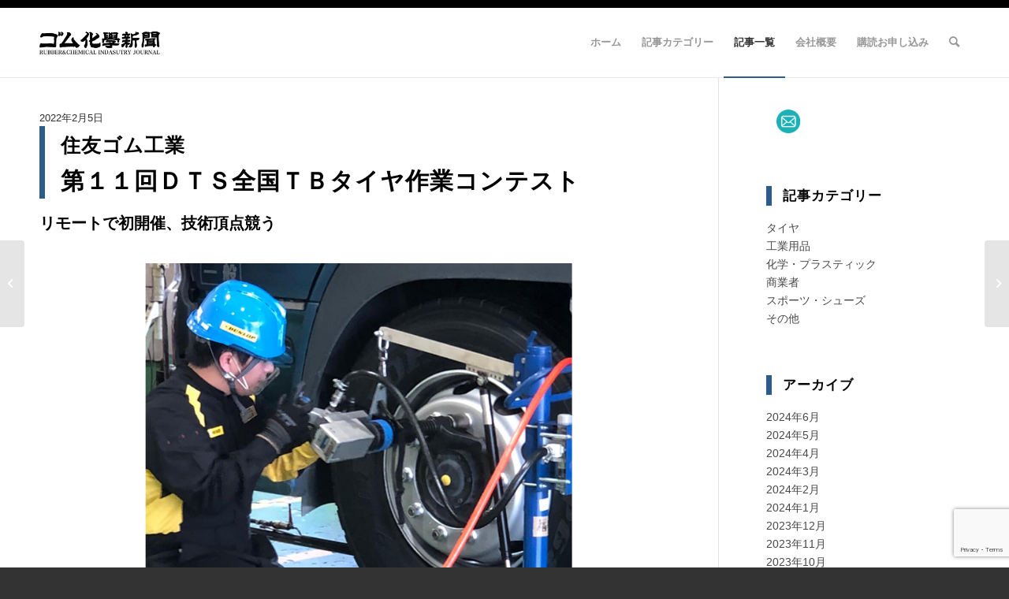

--- FILE ---
content_type: text/html; charset=UTF-8
request_url: https://gomukagaku.com/article/220205_8/
body_size: 19079
content:
<!DOCTYPE html>
<html dir="ltr" lang="ja"
	prefix="og: https://ogp.me/ns#"  class="html_stretched responsive av-preloader-disabled  html_header_top html_logo_left html_main_nav_header html_menu_right html_slim html_header_sticky html_header_shrinking html_mobile_menu_tablet html_header_searchicon html_content_align_center html_header_unstick_top_disabled html_header_stretch_disabled html_av-overlay-side html_av-overlay-side-classic html_av-submenu-noclone html_entry_id_6496 av-cookies-no-cookie-consent av-default-lightbox av-no-preview html_text_menu_active av-mobile-menu-switch-default">
<head>
<meta charset="UTF-8" />
<meta name="robots" content="index, follow" />


<!-- mobile setting -->
<meta name="viewport" content="width=device-width, initial-scale=1">

<!-- Scripts/CSS and wp_head hook -->
<title>住友ゴム工業第１１回ＤＴＳ全国ＴＢタイヤ作業コンテスト - ゴム業界紙「ゴム化学新聞」</title>

		<!-- All in One SEO 4.2.2 -->
		<meta name="description" content="住友ゴム工業（山本悟社長）は１月２８日、全国のダンロップ・タイヤ・ショップグループ（ＤＴＳ）におけるトラック・バス車両のメンテナンス技量の向上促進を目的とした、毎年恒例の「ＤＴＳ全国ＴＢタイヤ作業コンテスト」の結果報告会をオンラインによって行った。" />
		<meta name="robots" content="max-image-preview:large" />
		<link rel="canonical" href="https://gomukagaku.com/article/220205_8/" />
		<meta property="og:locale" content="ja_JP" />
		<meta property="og:site_name" content="ゴム業界紙「ゴム化学新聞」 -" />
		<meta property="og:type" content="article" />
		<meta property="og:title" content="住友ゴム工業第１１回ＤＴＳ全国ＴＢタイヤ作業コンテスト - ゴム業界紙「ゴム化学新聞」" />
		<meta property="og:description" content="住友ゴム工業（山本悟社長）は１月２８日、全国のダンロップ・タイヤ・ショップグループ（ＤＴＳ）におけるトラック・バス車両のメンテナンス技量の向上促進を目的とした、毎年恒例の「ＤＴＳ全国ＴＢタイヤ作業コンテスト」の結果報告会をオンラインによって行った。" />
		<meta property="og:url" content="https://gomukagaku.com/article/220205_8/" />
		<meta property="article:published_time" content="2022-02-05T07:12:47+00:00" />
		<meta property="article:modified_time" content="2022-02-17T09:27:34+00:00" />
		<meta name="twitter:card" content="summary" />
		<meta name="twitter:title" content="住友ゴム工業第１１回ＤＴＳ全国ＴＢタイヤ作業コンテスト - ゴム業界紙「ゴム化学新聞」" />
		<meta name="twitter:description" content="住友ゴム工業（山本悟社長）は１月２８日、全国のダンロップ・タイヤ・ショップグループ（ＤＴＳ）におけるトラック・バス車両のメンテナンス技量の向上促進を目的とした、毎年恒例の「ＤＴＳ全国ＴＢタイヤ作業コンテスト」の結果報告会をオンラインによって行った。" />
		<script type="application/ld+json" class="aioseo-schema">
			{"@context":"https:\/\/schema.org","@graph":[{"@type":"WebSite","@id":"https:\/\/gomukagaku.com\/#website","url":"https:\/\/gomukagaku.com\/","name":"\u30b4\u30e0\u696d\u754c\u7d19\u300c\u30b4\u30e0\u5316\u5b66\u65b0\u805e\u300d","inLanguage":"ja","publisher":{"@id":"https:\/\/gomukagaku.com\/#organization"}},{"@type":"Organization","@id":"https:\/\/gomukagaku.com\/#organization","name":"\u30b4\u30e0\u696d\u754c\u7d19\u300c\u30b4\u30e0\u5316\u5b66\u65b0\u805e\u300d","url":"https:\/\/gomukagaku.com\/"},{"@type":"BreadcrumbList","@id":"https:\/\/gomukagaku.com\/article\/220205_8\/#breadcrumblist","itemListElement":[{"@type":"ListItem","@id":"https:\/\/gomukagaku.com\/#listItem","position":1,"item":{"@type":"WebPage","@id":"https:\/\/gomukagaku.com\/","name":"\u30db\u30fc\u30e0","description":"[av_slideshow_full size='featured' min_height='0px' str","url":"https:\/\/gomukagaku.com\/"},"nextItem":"https:\/\/gomukagaku.com\/article\/220205_8\/#listItem"},{"@type":"ListItem","@id":"https:\/\/gomukagaku.com\/article\/220205_8\/#listItem","position":2,"item":{"@type":"WebPage","@id":"https:\/\/gomukagaku.com\/article\/220205_8\/","name":"\u4f4f\u53cb\u30b4\u30e0\u5de5\u696d\u7b2c\uff11\uff11\u56de\uff24\uff34\uff33\u5168\u56fd\uff34\uff22\u30bf\u30a4\u30e4\u4f5c\u696d\u30b3\u30f3\u30c6\u30b9\u30c8","description":"\u4f4f\u53cb\u30b4\u30e0\u5de5\u696d\uff08\u5c71\u672c\u609f\u793e\u9577\uff09\u306f\uff11\u6708\uff12\uff18\u65e5\u3001\u5168\u56fd\u306e\u30c0\u30f3\u30ed\u30c3\u30d7\u30fb\u30bf\u30a4\u30e4\u30fb\u30b7\u30e7\u30c3\u30d7\u30b0\u30eb\u30fc\u30d7\uff08\uff24\uff34\uff33\uff09\u306b\u304a\u3051\u308b\u30c8\u30e9\u30c3\u30af\u30fb\u30d0\u30b9\u8eca\u4e21\u306e\u30e1\u30f3\u30c6\u30ca\u30f3\u30b9\u6280\u91cf\u306e\u5411\u4e0a\u4fc3\u9032\u3092\u76ee\u7684\u3068\u3057\u305f\u3001\u6bce\u5e74\u6052\u4f8b\u306e\u300c\uff24\uff34\uff33\u5168\u56fd\uff34\uff22\u30bf\u30a4\u30e4\u4f5c\u696d\u30b3\u30f3\u30c6\u30b9\u30c8\u300d\u306e\u7d50\u679c\u5831\u544a\u4f1a\u3092\u30aa\u30f3\u30e9\u30a4\u30f3\u306b\u3088\u3063\u3066\u884c\u3063\u305f\u3002","url":"https:\/\/gomukagaku.com\/article\/220205_8\/"},"previousItem":"https:\/\/gomukagaku.com\/#listItem"}]},{"@type":"Person","@id":"https:\/\/gomukagaku.com\/article\/author\/gomu-kagaku1910\/#author","url":"https:\/\/gomukagaku.com\/article\/author\/gomu-kagaku1910\/","name":"\u30b4\u30e0\u5316\u5b66\u65b0\u805e","image":{"@type":"ImageObject","@id":"https:\/\/gomukagaku.com\/article\/220205_8\/#authorImage","url":"https:\/\/secure.gravatar.com\/avatar\/a6f6fcab9d27f9f705e9bdd52c74ea1d?s=96&d=mm&r=g","width":96,"height":96,"caption":"\u30b4\u30e0\u5316\u5b66\u65b0\u805e"}},{"@type":"WebPage","@id":"https:\/\/gomukagaku.com\/article\/220205_8\/#webpage","url":"https:\/\/gomukagaku.com\/article\/220205_8\/","name":"\u4f4f\u53cb\u30b4\u30e0\u5de5\u696d\u7b2c\uff11\uff11\u56de\uff24\uff34\uff33\u5168\u56fd\uff34\uff22\u30bf\u30a4\u30e4\u4f5c\u696d\u30b3\u30f3\u30c6\u30b9\u30c8 - \u30b4\u30e0\u696d\u754c\u7d19\u300c\u30b4\u30e0\u5316\u5b66\u65b0\u805e\u300d","description":"\u4f4f\u53cb\u30b4\u30e0\u5de5\u696d\uff08\u5c71\u672c\u609f\u793e\u9577\uff09\u306f\uff11\u6708\uff12\uff18\u65e5\u3001\u5168\u56fd\u306e\u30c0\u30f3\u30ed\u30c3\u30d7\u30fb\u30bf\u30a4\u30e4\u30fb\u30b7\u30e7\u30c3\u30d7\u30b0\u30eb\u30fc\u30d7\uff08\uff24\uff34\uff33\uff09\u306b\u304a\u3051\u308b\u30c8\u30e9\u30c3\u30af\u30fb\u30d0\u30b9\u8eca\u4e21\u306e\u30e1\u30f3\u30c6\u30ca\u30f3\u30b9\u6280\u91cf\u306e\u5411\u4e0a\u4fc3\u9032\u3092\u76ee\u7684\u3068\u3057\u305f\u3001\u6bce\u5e74\u6052\u4f8b\u306e\u300c\uff24\uff34\uff33\u5168\u56fd\uff34\uff22\u30bf\u30a4\u30e4\u4f5c\u696d\u30b3\u30f3\u30c6\u30b9\u30c8\u300d\u306e\u7d50\u679c\u5831\u544a\u4f1a\u3092\u30aa\u30f3\u30e9\u30a4\u30f3\u306b\u3088\u3063\u3066\u884c\u3063\u305f\u3002","inLanguage":"ja","isPartOf":{"@id":"https:\/\/gomukagaku.com\/#website"},"breadcrumb":{"@id":"https:\/\/gomukagaku.com\/article\/220205_8\/#breadcrumblist"},"author":"https:\/\/gomukagaku.com\/article\/author\/gomu-kagaku1910\/#author","creator":"https:\/\/gomukagaku.com\/article\/author\/gomu-kagaku1910\/#author","image":{"@type":"ImageObject","@id":"https:\/\/gomukagaku.com\/#mainImage","url":"https:\/\/gomukagaku.com\/system02\/wp-content\/uploads\/2022\/02\/220205_8a-1.jpg","width":1000,"height":700,"caption":"\u30ca\u30c3\u30c8\u7de0\u3081\u4ed8\u3051\u4f5c\u696d\u306e\u69d8\u5b50"},"primaryImageOfPage":{"@id":"https:\/\/gomukagaku.com\/article\/220205_8\/#mainImage"},"datePublished":"2022-02-05T07:12:47+09:00","dateModified":"2022-02-17T09:27:34+09:00"},{"@type":"BlogPosting","@id":"https:\/\/gomukagaku.com\/article\/220205_8\/#blogposting","name":"\u4f4f\u53cb\u30b4\u30e0\u5de5\u696d\u7b2c\uff11\uff11\u56de\uff24\uff34\uff33\u5168\u56fd\uff34\uff22\u30bf\u30a4\u30e4\u4f5c\u696d\u30b3\u30f3\u30c6\u30b9\u30c8 - \u30b4\u30e0\u696d\u754c\u7d19\u300c\u30b4\u30e0\u5316\u5b66\u65b0\u805e\u300d","description":"\u4f4f\u53cb\u30b4\u30e0\u5de5\u696d\uff08\u5c71\u672c\u609f\u793e\u9577\uff09\u306f\uff11\u6708\uff12\uff18\u65e5\u3001\u5168\u56fd\u306e\u30c0\u30f3\u30ed\u30c3\u30d7\u30fb\u30bf\u30a4\u30e4\u30fb\u30b7\u30e7\u30c3\u30d7\u30b0\u30eb\u30fc\u30d7\uff08\uff24\uff34\uff33\uff09\u306b\u304a\u3051\u308b\u30c8\u30e9\u30c3\u30af\u30fb\u30d0\u30b9\u8eca\u4e21\u306e\u30e1\u30f3\u30c6\u30ca\u30f3\u30b9\u6280\u91cf\u306e\u5411\u4e0a\u4fc3\u9032\u3092\u76ee\u7684\u3068\u3057\u305f\u3001\u6bce\u5e74\u6052\u4f8b\u306e\u300c\uff24\uff34\uff33\u5168\u56fd\uff34\uff22\u30bf\u30a4\u30e4\u4f5c\u696d\u30b3\u30f3\u30c6\u30b9\u30c8\u300d\u306e\u7d50\u679c\u5831\u544a\u4f1a\u3092\u30aa\u30f3\u30e9\u30a4\u30f3\u306b\u3088\u3063\u3066\u884c\u3063\u305f\u3002","inLanguage":"ja","headline":"\u4f4f\u53cb\u30b4\u30e0\u5de5\u696d\u7b2c\uff11\uff11\u56de\uff24\uff34\uff33\u5168\u56fd\uff34\uff22\u30bf\u30a4\u30e4\u4f5c\u696d\u30b3\u30f3\u30c6\u30b9\u30c8","author":{"@id":"https:\/\/gomukagaku.com\/article\/author\/gomu-kagaku1910\/#author"},"publisher":{"@id":"https:\/\/gomukagaku.com\/#organization"},"datePublished":"2022-02-05T07:12:47+09:00","dateModified":"2022-02-17T09:27:34+09:00","articleSection":"\u30bf\u30a4\u30e4, top","mainEntityOfPage":{"@id":"https:\/\/gomukagaku.com\/article\/220205_8\/#webpage"},"isPartOf":{"@id":"https:\/\/gomukagaku.com\/article\/220205_8\/#webpage"},"image":{"@type":"ImageObject","@id":"https:\/\/gomukagaku.com\/#articleImage","url":"https:\/\/gomukagaku.com\/system02\/wp-content\/uploads\/2022\/02\/220205_8a-1.jpg","width":1000,"height":700,"caption":"\u30ca\u30c3\u30c8\u7de0\u3081\u4ed8\u3051\u4f5c\u696d\u306e\u69d8\u5b50"}}]}
		</script>
		<!-- All in One SEO -->

<link rel='dns-prefetch' href='//static.addtoany.com' />
<link rel='dns-prefetch' href='//ajaxzip3.github.io' />
<link rel='dns-prefetch' href='//www.google.com' />
<link rel='dns-prefetch' href='//s.w.org' />
<link rel="alternate" type="application/rss+xml" title="ゴム業界紙「ゴム化学新聞」 &raquo; フィード" href="https://gomukagaku.com/feed/" />
<link rel="alternate" type="application/rss+xml" title="ゴム業界紙「ゴム化学新聞」 &raquo; コメントフィード" href="https://gomukagaku.com/comments/feed/" />
<link rel='stylesheet' id='wp-block-library-css'  href='https://gomukagaku.com/system02/wp-includes/css/dist/block-library/style.min.css?ver=6.0.11' type='text/css' media='all' />
<style id='global-styles-inline-css' type='text/css'>
body{--wp--preset--color--black: #000000;--wp--preset--color--cyan-bluish-gray: #abb8c3;--wp--preset--color--white: #ffffff;--wp--preset--color--pale-pink: #f78da7;--wp--preset--color--vivid-red: #cf2e2e;--wp--preset--color--luminous-vivid-orange: #ff6900;--wp--preset--color--luminous-vivid-amber: #fcb900;--wp--preset--color--light-green-cyan: #7bdcb5;--wp--preset--color--vivid-green-cyan: #00d084;--wp--preset--color--pale-cyan-blue: #8ed1fc;--wp--preset--color--vivid-cyan-blue: #0693e3;--wp--preset--color--vivid-purple: #9b51e0;--wp--preset--color--metallic-red: #b02b2c;--wp--preset--color--maximum-yellow-red: #edae44;--wp--preset--color--yellow-sun: #eeee22;--wp--preset--color--palm-leaf: #83a846;--wp--preset--color--aero: #7bb0e7;--wp--preset--color--old-lavender: #745f7e;--wp--preset--color--steel-teal: #5f8789;--wp--preset--color--raspberry-pink: #d65799;--wp--preset--color--medium-turquoise: #4ecac2;--wp--preset--gradient--vivid-cyan-blue-to-vivid-purple: linear-gradient(135deg,rgba(6,147,227,1) 0%,rgb(155,81,224) 100%);--wp--preset--gradient--light-green-cyan-to-vivid-green-cyan: linear-gradient(135deg,rgb(122,220,180) 0%,rgb(0,208,130) 100%);--wp--preset--gradient--luminous-vivid-amber-to-luminous-vivid-orange: linear-gradient(135deg,rgba(252,185,0,1) 0%,rgba(255,105,0,1) 100%);--wp--preset--gradient--luminous-vivid-orange-to-vivid-red: linear-gradient(135deg,rgba(255,105,0,1) 0%,rgb(207,46,46) 100%);--wp--preset--gradient--very-light-gray-to-cyan-bluish-gray: linear-gradient(135deg,rgb(238,238,238) 0%,rgb(169,184,195) 100%);--wp--preset--gradient--cool-to-warm-spectrum: linear-gradient(135deg,rgb(74,234,220) 0%,rgb(151,120,209) 20%,rgb(207,42,186) 40%,rgb(238,44,130) 60%,rgb(251,105,98) 80%,rgb(254,248,76) 100%);--wp--preset--gradient--blush-light-purple: linear-gradient(135deg,rgb(255,206,236) 0%,rgb(152,150,240) 100%);--wp--preset--gradient--blush-bordeaux: linear-gradient(135deg,rgb(254,205,165) 0%,rgb(254,45,45) 50%,rgb(107,0,62) 100%);--wp--preset--gradient--luminous-dusk: linear-gradient(135deg,rgb(255,203,112) 0%,rgb(199,81,192) 50%,rgb(65,88,208) 100%);--wp--preset--gradient--pale-ocean: linear-gradient(135deg,rgb(255,245,203) 0%,rgb(182,227,212) 50%,rgb(51,167,181) 100%);--wp--preset--gradient--electric-grass: linear-gradient(135deg,rgb(202,248,128) 0%,rgb(113,206,126) 100%);--wp--preset--gradient--midnight: linear-gradient(135deg,rgb(2,3,129) 0%,rgb(40,116,252) 100%);--wp--preset--duotone--dark-grayscale: url('#wp-duotone-dark-grayscale');--wp--preset--duotone--grayscale: url('#wp-duotone-grayscale');--wp--preset--duotone--purple-yellow: url('#wp-duotone-purple-yellow');--wp--preset--duotone--blue-red: url('#wp-duotone-blue-red');--wp--preset--duotone--midnight: url('#wp-duotone-midnight');--wp--preset--duotone--magenta-yellow: url('#wp-duotone-magenta-yellow');--wp--preset--duotone--purple-green: url('#wp-duotone-purple-green');--wp--preset--duotone--blue-orange: url('#wp-duotone-blue-orange');--wp--preset--font-size--small: 1rem;--wp--preset--font-size--medium: 1.125rem;--wp--preset--font-size--large: 1.75rem;--wp--preset--font-size--x-large: clamp(1.75rem, 3vw, 2.25rem);}body { margin: 0; }.wp-site-blocks > .alignleft { float: left; margin-right: 2em; }.wp-site-blocks > .alignright { float: right; margin-left: 2em; }.wp-site-blocks > .aligncenter { justify-content: center; margin-left: auto; margin-right: auto; }.has-black-color{color: var(--wp--preset--color--black) !important;}.has-cyan-bluish-gray-color{color: var(--wp--preset--color--cyan-bluish-gray) !important;}.has-white-color{color: var(--wp--preset--color--white) !important;}.has-pale-pink-color{color: var(--wp--preset--color--pale-pink) !important;}.has-vivid-red-color{color: var(--wp--preset--color--vivid-red) !important;}.has-luminous-vivid-orange-color{color: var(--wp--preset--color--luminous-vivid-orange) !important;}.has-luminous-vivid-amber-color{color: var(--wp--preset--color--luminous-vivid-amber) !important;}.has-light-green-cyan-color{color: var(--wp--preset--color--light-green-cyan) !important;}.has-vivid-green-cyan-color{color: var(--wp--preset--color--vivid-green-cyan) !important;}.has-pale-cyan-blue-color{color: var(--wp--preset--color--pale-cyan-blue) !important;}.has-vivid-cyan-blue-color{color: var(--wp--preset--color--vivid-cyan-blue) !important;}.has-vivid-purple-color{color: var(--wp--preset--color--vivid-purple) !important;}.has-metallic-red-color{color: var(--wp--preset--color--metallic-red) !important;}.has-maximum-yellow-red-color{color: var(--wp--preset--color--maximum-yellow-red) !important;}.has-yellow-sun-color{color: var(--wp--preset--color--yellow-sun) !important;}.has-palm-leaf-color{color: var(--wp--preset--color--palm-leaf) !important;}.has-aero-color{color: var(--wp--preset--color--aero) !important;}.has-old-lavender-color{color: var(--wp--preset--color--old-lavender) !important;}.has-steel-teal-color{color: var(--wp--preset--color--steel-teal) !important;}.has-raspberry-pink-color{color: var(--wp--preset--color--raspberry-pink) !important;}.has-medium-turquoise-color{color: var(--wp--preset--color--medium-turquoise) !important;}.has-black-background-color{background-color: var(--wp--preset--color--black) !important;}.has-cyan-bluish-gray-background-color{background-color: var(--wp--preset--color--cyan-bluish-gray) !important;}.has-white-background-color{background-color: var(--wp--preset--color--white) !important;}.has-pale-pink-background-color{background-color: var(--wp--preset--color--pale-pink) !important;}.has-vivid-red-background-color{background-color: var(--wp--preset--color--vivid-red) !important;}.has-luminous-vivid-orange-background-color{background-color: var(--wp--preset--color--luminous-vivid-orange) !important;}.has-luminous-vivid-amber-background-color{background-color: var(--wp--preset--color--luminous-vivid-amber) !important;}.has-light-green-cyan-background-color{background-color: var(--wp--preset--color--light-green-cyan) !important;}.has-vivid-green-cyan-background-color{background-color: var(--wp--preset--color--vivid-green-cyan) !important;}.has-pale-cyan-blue-background-color{background-color: var(--wp--preset--color--pale-cyan-blue) !important;}.has-vivid-cyan-blue-background-color{background-color: var(--wp--preset--color--vivid-cyan-blue) !important;}.has-vivid-purple-background-color{background-color: var(--wp--preset--color--vivid-purple) !important;}.has-metallic-red-background-color{background-color: var(--wp--preset--color--metallic-red) !important;}.has-maximum-yellow-red-background-color{background-color: var(--wp--preset--color--maximum-yellow-red) !important;}.has-yellow-sun-background-color{background-color: var(--wp--preset--color--yellow-sun) !important;}.has-palm-leaf-background-color{background-color: var(--wp--preset--color--palm-leaf) !important;}.has-aero-background-color{background-color: var(--wp--preset--color--aero) !important;}.has-old-lavender-background-color{background-color: var(--wp--preset--color--old-lavender) !important;}.has-steel-teal-background-color{background-color: var(--wp--preset--color--steel-teal) !important;}.has-raspberry-pink-background-color{background-color: var(--wp--preset--color--raspberry-pink) !important;}.has-medium-turquoise-background-color{background-color: var(--wp--preset--color--medium-turquoise) !important;}.has-black-border-color{border-color: var(--wp--preset--color--black) !important;}.has-cyan-bluish-gray-border-color{border-color: var(--wp--preset--color--cyan-bluish-gray) !important;}.has-white-border-color{border-color: var(--wp--preset--color--white) !important;}.has-pale-pink-border-color{border-color: var(--wp--preset--color--pale-pink) !important;}.has-vivid-red-border-color{border-color: var(--wp--preset--color--vivid-red) !important;}.has-luminous-vivid-orange-border-color{border-color: var(--wp--preset--color--luminous-vivid-orange) !important;}.has-luminous-vivid-amber-border-color{border-color: var(--wp--preset--color--luminous-vivid-amber) !important;}.has-light-green-cyan-border-color{border-color: var(--wp--preset--color--light-green-cyan) !important;}.has-vivid-green-cyan-border-color{border-color: var(--wp--preset--color--vivid-green-cyan) !important;}.has-pale-cyan-blue-border-color{border-color: var(--wp--preset--color--pale-cyan-blue) !important;}.has-vivid-cyan-blue-border-color{border-color: var(--wp--preset--color--vivid-cyan-blue) !important;}.has-vivid-purple-border-color{border-color: var(--wp--preset--color--vivid-purple) !important;}.has-metallic-red-border-color{border-color: var(--wp--preset--color--metallic-red) !important;}.has-maximum-yellow-red-border-color{border-color: var(--wp--preset--color--maximum-yellow-red) !important;}.has-yellow-sun-border-color{border-color: var(--wp--preset--color--yellow-sun) !important;}.has-palm-leaf-border-color{border-color: var(--wp--preset--color--palm-leaf) !important;}.has-aero-border-color{border-color: var(--wp--preset--color--aero) !important;}.has-old-lavender-border-color{border-color: var(--wp--preset--color--old-lavender) !important;}.has-steel-teal-border-color{border-color: var(--wp--preset--color--steel-teal) !important;}.has-raspberry-pink-border-color{border-color: var(--wp--preset--color--raspberry-pink) !important;}.has-medium-turquoise-border-color{border-color: var(--wp--preset--color--medium-turquoise) !important;}.has-vivid-cyan-blue-to-vivid-purple-gradient-background{background: var(--wp--preset--gradient--vivid-cyan-blue-to-vivid-purple) !important;}.has-light-green-cyan-to-vivid-green-cyan-gradient-background{background: var(--wp--preset--gradient--light-green-cyan-to-vivid-green-cyan) !important;}.has-luminous-vivid-amber-to-luminous-vivid-orange-gradient-background{background: var(--wp--preset--gradient--luminous-vivid-amber-to-luminous-vivid-orange) !important;}.has-luminous-vivid-orange-to-vivid-red-gradient-background{background: var(--wp--preset--gradient--luminous-vivid-orange-to-vivid-red) !important;}.has-very-light-gray-to-cyan-bluish-gray-gradient-background{background: var(--wp--preset--gradient--very-light-gray-to-cyan-bluish-gray) !important;}.has-cool-to-warm-spectrum-gradient-background{background: var(--wp--preset--gradient--cool-to-warm-spectrum) !important;}.has-blush-light-purple-gradient-background{background: var(--wp--preset--gradient--blush-light-purple) !important;}.has-blush-bordeaux-gradient-background{background: var(--wp--preset--gradient--blush-bordeaux) !important;}.has-luminous-dusk-gradient-background{background: var(--wp--preset--gradient--luminous-dusk) !important;}.has-pale-ocean-gradient-background{background: var(--wp--preset--gradient--pale-ocean) !important;}.has-electric-grass-gradient-background{background: var(--wp--preset--gradient--electric-grass) !important;}.has-midnight-gradient-background{background: var(--wp--preset--gradient--midnight) !important;}.has-small-font-size{font-size: var(--wp--preset--font-size--small) !important;}.has-medium-font-size{font-size: var(--wp--preset--font-size--medium) !important;}.has-large-font-size{font-size: var(--wp--preset--font-size--large) !important;}.has-x-large-font-size{font-size: var(--wp--preset--font-size--x-large) !important;}
</style>
<link rel='stylesheet' id='contact-form-7-css'  href='https://gomukagaku.com/system02/wp-content/plugins/contact-form-7/includes/css/styles.css?ver=5.6' type='text/css' media='all' />
<link rel='stylesheet' id='addtoany-css'  href='https://gomukagaku.com/system02/wp-content/plugins/add-to-any/addtoany.min.css?ver=1.16' type='text/css' media='all' />
<link rel='stylesheet' id='avia-merged-styles-css'  href='https://gomukagaku.com/system02/wp-content/uploads/dynamic_avia/avia-merged-styles-0d2d6406183eda9ee7778f53ef6acfec---62bdad44edc5c.css' type='text/css' media='all' />
<link rel='stylesheet' id='avia-single-post-6496-css'  href='https://gomukagaku.com/system02/wp-content/uploads/avia_posts_css/post-6496.css?ver=ver-1656619649' type='text/css' media='all' />
<script type='text/javascript' src='https://gomukagaku.com/system02/wp-includes/js/jquery/jquery.min.js?ver=3.6.0' id='jquery-core-js'></script>
<script type='text/javascript' src='https://gomukagaku.com/system02/wp-includes/js/jquery/jquery-migrate.min.js?ver=3.3.2' id='jquery-migrate-js'></script>
<script type='text/javascript' id='addtoany-core-js-before'>
window.a2a_config=window.a2a_config||{};a2a_config.callbacks=[];a2a_config.overlays=[];a2a_config.templates={};a2a_localize = {
	Share: "共有",
	Save: "ブックマーク",
	Subscribe: "購読",
	Email: "メール",
	Bookmark: "ブックマーク",
	ShowAll: "すべて表示する",
	ShowLess: "小さく表示する",
	FindServices: "サービスを探す",
	FindAnyServiceToAddTo: "追加するサービスを今すぐ探す",
	PoweredBy: "Powered by",
	ShareViaEmail: "メールでシェアする",
	SubscribeViaEmail: "メールで購読する",
	BookmarkInYourBrowser: "ブラウザにブックマーク",
	BookmarkInstructions: "このページをブックマークするには、 Ctrl+D または \u2318+D を押下。",
	AddToYourFavorites: "お気に入りに追加",
	SendFromWebOrProgram: "任意のメールアドレスまたはメールプログラムから送信",
	EmailProgram: "メールプログラム",
	More: "詳細&#8230;",
	ThanksForSharing: "共有ありがとうございます !",
	ThanksForFollowing: "フォローありがとうございます !"
};
</script>
<script type='text/javascript' async src='https://static.addtoany.com/menu/page.js' id='addtoany-core-js'></script>
<script type='text/javascript' async src='https://gomukagaku.com/system02/wp-content/plugins/add-to-any/addtoany.min.js?ver=1.1' id='addtoany-jquery-js'></script>
<link rel="https://api.w.org/" href="https://gomukagaku.com/wp-json/" /><link rel="alternate" type="application/json" href="https://gomukagaku.com/wp-json/wp/v2/posts/6496" /><link rel="EditURI" type="application/rsd+xml" title="RSD" href="https://gomukagaku.com/system02/xmlrpc.php?rsd" />
<link rel="wlwmanifest" type="application/wlwmanifest+xml" href="https://gomukagaku.com/system02/wp-includes/wlwmanifest.xml" /> 
<meta name="generator" content="WordPress 6.0.11" />
<link rel='shortlink' href='https://gomukagaku.com/?p=6496' />
<link rel="alternate" type="application/json+oembed" href="https://gomukagaku.com/wp-json/oembed/1.0/embed?url=https%3A%2F%2Fgomukagaku.com%2Farticle%2F220205_8%2F" />
<link rel="alternate" type="text/xml+oembed" href="https://gomukagaku.com/wp-json/oembed/1.0/embed?url=https%3A%2F%2Fgomukagaku.com%2Farticle%2F220205_8%2F&#038;format=xml" />
<!-- start Simple Custom CSS and JS -->
<style type="text/css">
.template-page .entry-content-wrapper h1, .template-page .entry-content-wrapper h2 {
    text-transform: none;
}</style>
<!-- end Simple Custom CSS and JS -->
<!-- start Simple Custom CSS and JS -->
<style type="text/css">
#top h3 a{
    font-size: 15px;
    line-height: 110%;
}
#footer {
    font-size: 14px;
}</style>
<!-- end Simple Custom CSS and JS -->
<!-- start Simple Custom CSS and JS -->
<style type="text/css">
body {
 line-height: 1.7 !important;
font-family:"ヒラギノ角ゴ Pro W3","Hiragino Kaku Gothic Pro","メイリオ",Meiryo,"ＭＳ Ｐゴシック",sans-serif !important;
}</style>
<!-- end Simple Custom CSS and JS -->
<!-- start Simple Custom CSS and JS -->
<style type="text/css">
#header_main {
    border-top-color: #000000;
    border-top-width: 10px;
}</style>
<!-- end Simple Custom CSS and JS -->
<!-- start Simple Custom CSS and JS -->
<style type="text/css">
#top_k_0 .av-magazine-hero .av-magazine-thumbnail{padding: 0;}</style>
<!-- end Simple Custom CSS and JS -->
<!-- start Simple Custom CSS and JS -->
<style type="text/css">
#top_kizi_border .special-heading-inner-border
{    border-top-style: double;
    border-top-width: 5px;
border-color: #666 !important;}</style>
<!-- end Simple Custom CSS and JS -->
<!-- start Simple Custom CSS and JS -->
<style type="text/css">
.av-magazine-hero-top .av-magazine-top-bar {
    background: #e6e6e6;
  padding-left: 6px;
}</style>
<!-- end Simple Custom CSS and JS -->
<!-- start Simple Custom CSS and JS -->
<style type="text/css">
/*TOP*/
#top01 .av-magazine-entry {box-shadow: 1px 1px 2px 2px rgba(0,0,0,0.1) !important; margin-right: 2px; margin-left: 2px;margin-bottom: 15px;}
#top01 .av-magazine-content-wrap{margin-left: 10px;}
.av-magazine-content-wrap {
    padding-bottom: 5px;
}

/*右カラム*/
.widget {
    padding: 30px 0 30px 10px;
}

#newsbox-5,#newsbox-6,#newsbox-7,#newsbox-8 {box-shadow: 1px 1px 2px 2px rgba(0,0,0,0.1);margin-right: 3px;padding-top: 10px;
    padding-bottom: 10px;
    margin-bottom: 30px;}

#newsbox-5, #newsbox-6, #newsbox-7, #newsbox-8, #categories-4, #archives-4 {
    font-size: 14px;
}</style>
<!-- end Simple Custom CSS and JS -->
<!-- start Simple Custom CSS and JS -->
<style type="text/css">
.widgettitle{
    border-left-style: solid;
    border-left-width: 7px;
    border-color: #2d5c88 !important;
    padding-left: 14px;
    margin-bottom: 1em;
    margin-right: 1em;
    font-size: 1.2em;
    line-height: 1.5em;
}</style>
<!-- end Simple Custom CSS and JS -->
<!-- start Simple Custom CSS and JS -->
<style type="text/css">
.av-magazine-thumbnail {
    border: none;
}</style>
<!-- end Simple Custom CSS and JS -->
<!-- start Simple Custom CSS and JS -->
<style type="text/css">
.news-thumb {
    width: 65px;
    height: 60px;
    border-style: none;
}

.news-thumb img, .news-thumb img {
    width: 65px;
    height: 60px;
}</style>
<!-- end Simple Custom CSS and JS -->
<!-- start Simple Custom CSS and JS -->
<style type="text/css">
.mincho {
    font-family: "ヒラギノ明朝 ProN W6", "HiraMinProN-W6", "HG明朝E", "ＭＳ Ｐ明朝", "MS PMincho", "MS 明朝", serif;
}
.mincho2 {
    font-family: serif;
}</style>
<!-- end Simple Custom CSS and JS -->
<!-- start Simple Custom CSS and JS -->
<style type="text/css">
/*table top用*/
section table { width: 100%;}
section th, section td  { padding: 10px; border: 1px solid #ddd; }
section th  { background: #f4f4f4; }
section td  { background: #fff;color: #757575; }

.top_ta th  { width: 50%; text-align: left; }
 
@media only screen and (max-width:480px){
    .top_ta { margin: 0 -10px; }
    .top_ta th,
    .top_ta td{
    width: 100%;
    display: block;
    border-top: #f2f2f2;
    }
  .top_ta th{color:#ddd;}
  .top_ta tr:first-child th { border-top: 1px solid #ddd;}
}

/*table contens用*/
section table { width: 100%; }
section th, section td  { padding: 10px; border: 1px solid #ddd; }
section th  { background: #f4f4f4; }

.con_ta th  { width: 20%; text-align: left; color: #757575;}
 
@media only screen and (max-width:480px){
    .con_ta { margin: 0 -10px; }
    .con_ta th,
    .con_ta td{
    width: 100%;
    display: block;
    border-top: #f2f2f2;
    }
  .con_ta th{color:#757575;}
  .con_ta tr:first-child th { border-top: 1px solid #ddd; }
}

/*table contens2用*/
section table { width: 100%; }
section th, section td  { padding: 10px; border: 1px solid #ddd; }
section th  { background: #f4f4f4; color}

.con_ta2 th  { width: 30%; text-align: left; color: #757575;}
.con_ta2 th,td {font-size:14px;}
 
@media only screen and (max-width:480px){
    .con_ta2 { margin: 0 -10px; }
    .con_ta2 th,
    .con_ta2 td{
    width: 100%;
    display: block;
    border-top: #f2f2f2;
    }
  .con_ta2 th{color:#757575;}
  .con_ta2 tr:first-child th { border-top: 1px solid #ddd; }

}</style>
<!-- end Simple Custom CSS and JS -->
<!-- start Simple Custom CSS and JS -->
<style type="text/css">
h1 {
    font-size: 30px;
}</style>
<!-- end Simple Custom CSS and JS -->
<!-- start Simple Custom CSS and JS -->
<style type="text/css">
.figure {
	float: left !important;
	margin: 0 15px 15px 0;
}
.figure img {
	max-width: 100%;
}

.box-img,
.box-text{
  display: inline-block;
}</style>
<!-- end Simple Custom CSS and JS -->
<link rel="profile" href="http://gmpg.org/xfn/11" />
<link rel="alternate" type="application/rss+xml" title="ゴム業界紙「ゴム化学新聞」 RSS2 Feed" href="https://gomukagaku.com/feed/" />
<link rel="pingback" href="https://gomukagaku.com/system02/xmlrpc.php" />
<!--[if lt IE 9]><script src="https://gomukagaku.com/system02/wp-content/themes/enfold/js/html5shiv.js"></script><![endif]-->
<link rel="icon" href="https://gomukagaku.com/system02/wp-content/uploads/2022/06/favicon.png" type="image/png">

<!-- To speed up the rendering and to display the site as fast as possible to the user we include some styles and scripts for above the fold content inline -->
<script type="text/javascript">'use strict';var avia_is_mobile=!1;if(/Android|webOS|iPhone|iPad|iPod|BlackBerry|IEMobile|Opera Mini/i.test(navigator.userAgent)&&'ontouchstart' in document.documentElement){avia_is_mobile=!0;document.documentElement.className+=' avia_mobile '}
else{document.documentElement.className+=' avia_desktop '};document.documentElement.className+=' js_active ';(function(){var e=['-webkit-','-moz-','-ms-',''],n='',o=!1,a=!1;for(var t in e){if(e[t]+'transform' in document.documentElement.style){o=!0;n=e[t]+'transform'};if(e[t]+'perspective' in document.documentElement.style){a=!0}};if(o){document.documentElement.className+=' avia_transform '};if(a){document.documentElement.className+=' avia_transform3d '};if(typeof document.getElementsByClassName=='function'&&typeof document.documentElement.getBoundingClientRect=='function'&&avia_is_mobile==!1){if(n&&window.innerHeight>0){setTimeout(function(){var e=0,o={},a=0,t=document.getElementsByClassName('av-parallax'),i=window.pageYOffset||document.documentElement.scrollTop;for(e=0;e<t.length;e++){t[e].style.top='0px';o=t[e].getBoundingClientRect();a=Math.ceil((window.innerHeight+i-o.top)*0.3);t[e].style[n]='translate(0px, '+a+'px)';t[e].style.top='auto';t[e].className+=' enabled-parallax '}},50)}}})();</script><style type='text/css'>
@font-face {font-family: 'entypo-fontello'; font-weight: normal; font-style: normal; font-display: auto;
src: url('https://gomukagaku.com/system02/wp-content/themes/enfold/config-templatebuilder/avia-template-builder/assets/fonts/entypo-fontello.woff2') format('woff2'),
url('https://gomukagaku.com/system02/wp-content/themes/enfold/config-templatebuilder/avia-template-builder/assets/fonts/entypo-fontello.woff') format('woff'),
url('https://gomukagaku.com/system02/wp-content/themes/enfold/config-templatebuilder/avia-template-builder/assets/fonts/entypo-fontello.ttf') format('truetype'),
url('https://gomukagaku.com/system02/wp-content/themes/enfold/config-templatebuilder/avia-template-builder/assets/fonts/entypo-fontello.svg#entypo-fontello') format('svg'),
url('https://gomukagaku.com/system02/wp-content/themes/enfold/config-templatebuilder/avia-template-builder/assets/fonts/entypo-fontello.eot'),
url('https://gomukagaku.com/system02/wp-content/themes/enfold/config-templatebuilder/avia-template-builder/assets/fonts/entypo-fontello.eot?#iefix') format('embedded-opentype');
} #top .avia-font-entypo-fontello, body .avia-font-entypo-fontello, html body [data-av_iconfont='entypo-fontello']:before{ font-family: 'entypo-fontello'; }
</style>

<!--
Debugging Info for Theme support: 

Theme: Enfold
Version: 5.0.1
Installed: enfold
AviaFramework Version: 5.0
AviaBuilder Version: 4.8
aviaElementManager Version: 1.0.1
- - - - - - - - - - -
ChildTheme: Enfold Child
ChildTheme Version: 1.0
ChildTheme Installed: enfold

ML:128-PU:32-PLA:10
WP:6.0.11
Compress: CSS:all theme files - JS:all theme files
Updates: disabled
PLAu:9
-->
</head>

<body id="top" class="post-template-default single single-post postid-6496 single-format-standard stretched rtl_columns av-curtain-numeric helvetica neue-websave helvetica_neue  avia-responsive-images-support" itemscope="itemscope" itemtype="https://schema.org/WebPage" >

	<svg xmlns="http://www.w3.org/2000/svg" viewBox="0 0 0 0" width="0" height="0" focusable="false" role="none" style="visibility: hidden; position: absolute; left: -9999px; overflow: hidden;" ><defs><filter id="wp-duotone-dark-grayscale"><feColorMatrix color-interpolation-filters="sRGB" type="matrix" values=" .299 .587 .114 0 0 .299 .587 .114 0 0 .299 .587 .114 0 0 .299 .587 .114 0 0 " /><feComponentTransfer color-interpolation-filters="sRGB" ><feFuncR type="table" tableValues="0 0.49803921568627" /><feFuncG type="table" tableValues="0 0.49803921568627" /><feFuncB type="table" tableValues="0 0.49803921568627" /><feFuncA type="table" tableValues="1 1" /></feComponentTransfer><feComposite in2="SourceGraphic" operator="in" /></filter></defs></svg><svg xmlns="http://www.w3.org/2000/svg" viewBox="0 0 0 0" width="0" height="0" focusable="false" role="none" style="visibility: hidden; position: absolute; left: -9999px; overflow: hidden;" ><defs><filter id="wp-duotone-grayscale"><feColorMatrix color-interpolation-filters="sRGB" type="matrix" values=" .299 .587 .114 0 0 .299 .587 .114 0 0 .299 .587 .114 0 0 .299 .587 .114 0 0 " /><feComponentTransfer color-interpolation-filters="sRGB" ><feFuncR type="table" tableValues="0 1" /><feFuncG type="table" tableValues="0 1" /><feFuncB type="table" tableValues="0 1" /><feFuncA type="table" tableValues="1 1" /></feComponentTransfer><feComposite in2="SourceGraphic" operator="in" /></filter></defs></svg><svg xmlns="http://www.w3.org/2000/svg" viewBox="0 0 0 0" width="0" height="0" focusable="false" role="none" style="visibility: hidden; position: absolute; left: -9999px; overflow: hidden;" ><defs><filter id="wp-duotone-purple-yellow"><feColorMatrix color-interpolation-filters="sRGB" type="matrix" values=" .299 .587 .114 0 0 .299 .587 .114 0 0 .299 .587 .114 0 0 .299 .587 .114 0 0 " /><feComponentTransfer color-interpolation-filters="sRGB" ><feFuncR type="table" tableValues="0.54901960784314 0.98823529411765" /><feFuncG type="table" tableValues="0 1" /><feFuncB type="table" tableValues="0.71764705882353 0.25490196078431" /><feFuncA type="table" tableValues="1 1" /></feComponentTransfer><feComposite in2="SourceGraphic" operator="in" /></filter></defs></svg><svg xmlns="http://www.w3.org/2000/svg" viewBox="0 0 0 0" width="0" height="0" focusable="false" role="none" style="visibility: hidden; position: absolute; left: -9999px; overflow: hidden;" ><defs><filter id="wp-duotone-blue-red"><feColorMatrix color-interpolation-filters="sRGB" type="matrix" values=" .299 .587 .114 0 0 .299 .587 .114 0 0 .299 .587 .114 0 0 .299 .587 .114 0 0 " /><feComponentTransfer color-interpolation-filters="sRGB" ><feFuncR type="table" tableValues="0 1" /><feFuncG type="table" tableValues="0 0.27843137254902" /><feFuncB type="table" tableValues="0.5921568627451 0.27843137254902" /><feFuncA type="table" tableValues="1 1" /></feComponentTransfer><feComposite in2="SourceGraphic" operator="in" /></filter></defs></svg><svg xmlns="http://www.w3.org/2000/svg" viewBox="0 0 0 0" width="0" height="0" focusable="false" role="none" style="visibility: hidden; position: absolute; left: -9999px; overflow: hidden;" ><defs><filter id="wp-duotone-midnight"><feColorMatrix color-interpolation-filters="sRGB" type="matrix" values=" .299 .587 .114 0 0 .299 .587 .114 0 0 .299 .587 .114 0 0 .299 .587 .114 0 0 " /><feComponentTransfer color-interpolation-filters="sRGB" ><feFuncR type="table" tableValues="0 0" /><feFuncG type="table" tableValues="0 0.64705882352941" /><feFuncB type="table" tableValues="0 1" /><feFuncA type="table" tableValues="1 1" /></feComponentTransfer><feComposite in2="SourceGraphic" operator="in" /></filter></defs></svg><svg xmlns="http://www.w3.org/2000/svg" viewBox="0 0 0 0" width="0" height="0" focusable="false" role="none" style="visibility: hidden; position: absolute; left: -9999px; overflow: hidden;" ><defs><filter id="wp-duotone-magenta-yellow"><feColorMatrix color-interpolation-filters="sRGB" type="matrix" values=" .299 .587 .114 0 0 .299 .587 .114 0 0 .299 .587 .114 0 0 .299 .587 .114 0 0 " /><feComponentTransfer color-interpolation-filters="sRGB" ><feFuncR type="table" tableValues="0.78039215686275 1" /><feFuncG type="table" tableValues="0 0.94901960784314" /><feFuncB type="table" tableValues="0.35294117647059 0.47058823529412" /><feFuncA type="table" tableValues="1 1" /></feComponentTransfer><feComposite in2="SourceGraphic" operator="in" /></filter></defs></svg><svg xmlns="http://www.w3.org/2000/svg" viewBox="0 0 0 0" width="0" height="0" focusable="false" role="none" style="visibility: hidden; position: absolute; left: -9999px; overflow: hidden;" ><defs><filter id="wp-duotone-purple-green"><feColorMatrix color-interpolation-filters="sRGB" type="matrix" values=" .299 .587 .114 0 0 .299 .587 .114 0 0 .299 .587 .114 0 0 .299 .587 .114 0 0 " /><feComponentTransfer color-interpolation-filters="sRGB" ><feFuncR type="table" tableValues="0.65098039215686 0.40392156862745" /><feFuncG type="table" tableValues="0 1" /><feFuncB type="table" tableValues="0.44705882352941 0.4" /><feFuncA type="table" tableValues="1 1" /></feComponentTransfer><feComposite in2="SourceGraphic" operator="in" /></filter></defs></svg><svg xmlns="http://www.w3.org/2000/svg" viewBox="0 0 0 0" width="0" height="0" focusable="false" role="none" style="visibility: hidden; position: absolute; left: -9999px; overflow: hidden;" ><defs><filter id="wp-duotone-blue-orange"><feColorMatrix color-interpolation-filters="sRGB" type="matrix" values=" .299 .587 .114 0 0 .299 .587 .114 0 0 .299 .587 .114 0 0 .299 .587 .114 0 0 " /><feComponentTransfer color-interpolation-filters="sRGB" ><feFuncR type="table" tableValues="0.098039215686275 1" /><feFuncG type="table" tableValues="0 0.66274509803922" /><feFuncB type="table" tableValues="0.84705882352941 0.41960784313725" /><feFuncA type="table" tableValues="1 1" /></feComponentTransfer><feComposite in2="SourceGraphic" operator="in" /></filter></defs></svg>
	<div id='wrap_all'>

	
<header id='header' class='all_colors header_color light_bg_color  av_header_top av_logo_left av_main_nav_header av_menu_right av_slim av_header_sticky av_header_shrinking av_header_stretch_disabled av_mobile_menu_tablet av_header_searchicon av_header_unstick_top_disabled av_bottom_nav_disabled  av_header_border_disabled'  role="banner" itemscope="itemscope" itemtype="https://schema.org/WPHeader" >

		<div  id='header_main' class='container_wrap container_wrap_logo'>

        <div class='container av-logo-container'><div class='inner-container'><span class='logo avia-standard-logo'><a href='https://gomukagaku.com/' class=''><img src="https://gomukagaku.com/system02/wp-content/uploads/2019/10/rogo02-2-1-300x172.png" height="100" width="300" alt='ゴム業界紙「ゴム化学新聞」' title='' /></a></span><nav class='main_menu' data-selectname='Select a page'  role="navigation" itemscope="itemscope" itemtype="https://schema.org/SiteNavigationElement" ><div class="avia-menu av-main-nav-wrap"><ul role="menu" class="menu av-main-nav" id="avia-menu"><li role="menuitem" id="menu-item-3317" class="menu-item menu-item-type-custom menu-item-object-custom menu-item-home menu-item-top-level menu-item-top-level-1"><a href="https://gomukagaku.com/" itemprop="url" tabindex="0"><span class="avia-bullet"></span><span class="avia-menu-text">ホーム</span><span class="avia-menu-fx"><span class="avia-arrow-wrap"><span class="avia-arrow"></span></span></span></a></li>
<li role="menuitem" id="menu-item-3554" class="menu-item menu-item-type-post_type menu-item-object-page menu-item-has-children menu-item-top-level menu-item-top-level-2"><a href="https://gomukagaku.com/article_category/" itemprop="url" tabindex="0"><span class="avia-bullet"></span><span class="avia-menu-text">記事カテゴリー</span><span class="avia-menu-fx"><span class="avia-arrow-wrap"><span class="avia-arrow"></span></span></span></a>


<ul class="sub-menu">
	<li role="menuitem" id="menu-item-3320" class="menu-item menu-item-type-taxonomy menu-item-object-category current-post-ancestor current-menu-parent current-post-parent"><a href="https://gomukagaku.com/article/category/tire/" itemprop="url" tabindex="0"><span class="avia-bullet"></span><span class="avia-menu-text">タイヤ</span></a></li>
	<li role="menuitem" id="menu-item-3321" class="menu-item menu-item-type-taxonomy menu-item-object-category"><a href="https://gomukagaku.com/article/category/industrial/" itemprop="url" tabindex="0"><span class="avia-bullet"></span><span class="avia-menu-text">工業用品</span></a></li>
	<li role="menuitem" id="menu-item-3322" class="menu-item menu-item-type-taxonomy menu-item-object-category"><a href="https://gomukagaku.com/article/category/chemistry/" itemprop="url" tabindex="0"><span class="avia-bullet"></span><span class="avia-menu-text">化学・プラスティック</span></a></li>
	<li role="menuitem" id="menu-item-3323" class="menu-item menu-item-type-taxonomy menu-item-object-category"><a href="https://gomukagaku.com/article/category/merchant/" itemprop="url" tabindex="0"><span class="avia-bullet"></span><span class="avia-menu-text">商業者</span></a></li>
	<li role="menuitem" id="menu-item-3324" class="menu-item menu-item-type-taxonomy menu-item-object-category"><a href="https://gomukagaku.com/article/category/shoes/" itemprop="url" tabindex="0"><span class="avia-bullet"></span><span class="avia-menu-text">スポーツ・シューズ</span></a></li>
	<li role="menuitem" id="menu-item-3325" class="menu-item menu-item-type-taxonomy menu-item-object-category"><a href="https://gomukagaku.com/article/category/other/" itemprop="url" tabindex="0"><span class="avia-bullet"></span><span class="avia-menu-text">その他</span></a></li>
</ul>
</li>
<li role="menuitem" id="menu-item-3318" class="menu-item menu-item-type-post_type menu-item-object-page current_page_parent menu-item-top-level menu-item-top-level-3 current-menu-item"><a href="https://gomukagaku.com/articles/" itemprop="url" tabindex="0"><span class="avia-bullet"></span><span class="avia-menu-text">記事一覧</span><span class="avia-menu-fx"><span class="avia-arrow-wrap"><span class="avia-arrow"></span></span></span></a></li>
<li role="menuitem" id="menu-item-3417" class="menu-item menu-item-type-post_type menu-item-object-page menu-item-top-level menu-item-top-level-4"><a href="https://gomukagaku.com/company-profile/" itemprop="url" tabindex="0"><span class="avia-bullet"></span><span class="avia-menu-text">会社概要</span><span class="avia-menu-fx"><span class="avia-arrow-wrap"><span class="avia-arrow"></span></span></span></a></li>
<li role="menuitem" id="menu-item-3559" class="menu-item menu-item-type-post_type menu-item-object-page menu-item-top-level menu-item-top-level-5"><a href="https://gomukagaku.com/subscription-application/" itemprop="url" tabindex="0"><span class="avia-bullet"></span><span class="avia-menu-text">購読お申し込み</span><span class="avia-menu-fx"><span class="avia-arrow-wrap"><span class="avia-arrow"></span></span></span></a></li>
<li id="menu-item-search" class="noMobile menu-item menu-item-search-dropdown menu-item-avia-special" role="menuitem"><a aria-label="Search" href="?s=" rel="nofollow" data-avia-search-tooltip="

&lt;form role=&quot;search&quot; action=&quot;https://gomukagaku.com/&quot; id=&quot;searchform&quot; method=&quot;get&quot; class=&quot;&quot;&gt;
	&lt;div&gt;
		&lt;input type=&quot;submit&quot; value=&quot;&quot; id=&quot;searchsubmit&quot; class=&quot;button avia-font-entypo-fontello&quot; /&gt;
		&lt;input type=&quot;text&quot; id=&quot;s&quot; name=&quot;s&quot; value=&quot;&quot; placeholder='Search' /&gt;
			&lt;/div&gt;
&lt;/form&gt;
" aria-hidden='false' data-av_icon='' data-av_iconfont='entypo-fontello'><span class="avia_hidden_link_text">Search</span></a></li><li class="av-burger-menu-main menu-item-avia-special av-small-burger-icon">
	        			<a href="#" aria-label="Menu" aria-hidden="false">
							<span class="av-hamburger av-hamburger--spin av-js-hamburger">
								<span class="av-hamburger-box">
						          <span class="av-hamburger-inner"></span>
						          <strong>Menu</strong>
								</span>
							</span>
							<span class="avia_hidden_link_text">Menu</span>
						</a>
	        		   </li></ul></div></nav></div> </div> 
		<!-- end container_wrap-->
		</div>
		<div class='header_bg'></div>

<!-- end header -->
</header>

	<div id='main' class='all_colors' data-scroll-offset='88'>

	<div   class='main_color container_wrap_first container_wrap sidebar_right'  ><div class='container av-section-cont-open' ><main  role="main" itemscope="itemscope" itemtype="https://schema.org/Blog"  class='template-page content  av-content-small alpha units'><div class='post-entry post-entry-type-page post-entry-6496'><div class='entry-content-wrapper clearfix'><div class='flex_column av-1w49u3-73b13f6374f2c42a2ce73b4fbe17b59c av_one_full  avia-builder-el-0  el_before_av_one_full  avia-builder-el-first  first flex_column_div av-zero-column-padding '     ><section  class='av_textblock_section av-k1hinyye-3110d0e3db24a121c25bc65b88a4abe1'  itemscope="itemscope" itemtype="https://schema.org/BlogPosting" itemprop="blogPost" ><div class='avia_textblock'  itemprop="text" >2022年2月5日
<blockquote>
<h1><span style="font-size: smaller;">住友ゴム工業</span><br>第１１回ＤＴＳ全国ＴＢタイヤ作業コンテスト</h1>
</blockquote>
<h3>リモートで初開催、技術頂点競う</h3>
</div></section></div><div class='flex_column av-3wsnyu-d49254b25e655e89bfb59913cd6d2961 av_one_full  avia-builder-el-2  el_after_av_one_full  el_before_av_one_full  first flex_column_div av-zero-column-padding column-top-margin'     ><div  class='avia-image-container av-29xbo6-461405cab3b4ff90c5f02823837fc313 av-styling- avia-align-center  avia-builder-el-3  avia-builder-el-no-sibling  av-has-copyright av-copyright-always'   itemprop="image" itemscope="itemscope" itemtype="https://schema.org/ImageObject" ><div class="avia-image-container-inner"><div class="avia-image-overlay-wrap"><img class='wp-image-6498 avia-img-lazy-loading-not-6498 avia_image ' src="https://gomukagaku.com/system02/wp-content/uploads/2022/02/220205_8a-1.jpg" alt='ナット締め付け作業の様子' title='ナット締め付け作業の様子'  height="700" width="1000"  itemprop="thumbnailUrl" srcset="https://gomukagaku.com/system02/wp-content/uploads/2022/02/220205_8a-1.jpg 1000w, https://gomukagaku.com/system02/wp-content/uploads/2022/02/220205_8a-1-300x210.jpg 300w, https://gomukagaku.com/system02/wp-content/uploads/2022/02/220205_8a-1-768x538.jpg 768w, https://gomukagaku.com/system02/wp-content/uploads/2022/02/220205_8a-1-705x494.jpg 705w" sizes="(max-width: 1000px) 100vw, 1000px" /></div><small class="avia-copyright">ナット締め付け作業の様子</small></div></div></div><div class='flex_column av-hf1su3-0db624d7908af7cde9954b5dead70087 av_one_full  avia-builder-el-4  el_after_av_one_full  el_before_av_one_full  first flex_column_div av-zero-column-padding column-top-margin'     ><section  class='av_textblock_section av-k1hgzo3f-b5ba3a28a121a5cf8e48ab5eb1b9d9ea'  itemscope="itemscope" itemtype="https://schema.org/BlogPosting" itemprop="blogPost" ><div class='avia_textblock'  itemprop="text" ><p>住友ゴム工業（山本悟社長）は１月２８日、全国のダンロップ・タイヤ・ショップグループ（ＤＴＳ）におけるトラック・バス車両のメンテナンス技量の向上促進を目的とした、毎年恒例の「ＤＴＳ全国ＴＢタイヤ作業コンテスト」の結果報告会をオンラインによって行った。同社では２００８年以降、作業力価値向上活動として、タイヤ交換作業における技術力の向上に向けた取り組みとして推進。１０年からコンテストとして定着し、１７年には参加対象をＤＴＳ加盟店にも拡大し、技術力を競い、お互いを高め合う取り組みとして意義を強めている。毎年の取り組みの中で、常に最新の標準作業や技術力を競い合う場として行われてきたが、昨年は新型コロナウイルス感染拡大の影響で中止を余儀なくされたものの、第１１回目となる今年は映像による初のリモートコンテストとして実施された。</p>
<p>全国１０販社拠点と東京本社の１１拠点において実施、各作業現場を映像で記録し、実技試験は昨年８月２５日～１２月２５日にかけて撮影され、画面越しにメンテナンススタッフの動きや手際を審査した。筆記試験は昨年９月１６日～１２月２７日、審査は先月２３日に行われた。</p>
</div></section></div><div class='flex_column av-3wsnyu-d49254b25e655e89bfb59913cd6d2961 av_one_full  avia-builder-el-6  el_after_av_one_full  el_before_av_one_full  first flex_column_div av-zero-column-padding column-top-margin'     ><div  class='avia-image-container av-29xbo6-dab3eca92c9b5176e51082c45d08c60f av-styling- avia-align-center  avia-builder-el-7  avia-builder-el-no-sibling  av-has-copyright av-copyright-always'   itemprop="image" itemscope="itemscope" itemtype="https://schema.org/ImageObject" ><div class="avia-image-container-inner"><div class="avia-image-overlay-wrap"><img class='wp-image-6499 avia-img-lazy-loading-not-6499 avia_image ' src="https://gomukagaku.com/system02/wp-content/uploads/2022/02/220205_8b.jpg" alt='収録動画を使った実技審査の様子' title='収録動画を使った実技審査の様子'  height="749" width="1000"  itemprop="thumbnailUrl" srcset="https://gomukagaku.com/system02/wp-content/uploads/2022/02/220205_8b.jpg 1000w, https://gomukagaku.com/system02/wp-content/uploads/2022/02/220205_8b-300x225.jpg 300w, https://gomukagaku.com/system02/wp-content/uploads/2022/02/220205_8b-768x575.jpg 768w, https://gomukagaku.com/system02/wp-content/uploads/2022/02/220205_8b-705x528.jpg 705w" sizes="(max-width: 1000px) 100vw, 1000px" /></div><small class="avia-copyright">収録動画を使った実技審査の様子</small></div></div></div><div class='flex_column av-hf1su3-0db624d7908af7cde9954b5dead70087 av_one_full  avia-builder-el-8  el_after_av_one_full  el_before_av_one_full  first flex_column_div av-zero-column-padding column-top-margin'     ><section  class='av_textblock_section av-k1hgzo3f-b5ba3a28a121a5cf8e48ab5eb1b9d9ea'  itemscope="itemscope" itemtype="https://schema.org/BlogPosting" itemprop="blogPost" ><div class='avia_textblock'  itemprop="text" ><p>結果報告会に先立って、同社タイヤ国内リプレイス営業本部の河瀬二朗執行役員があいさつを行い「今回はコロナ禍による感染予防の観点から、実技作業は全国１０販社の直営店で事前に動画収録を行い、審査においては、販社とテレビ会議接続することで、動画の同時共有によって行うという新たな形によって開催する運びとなった。今回は出場者から伝わる緊張感や真剣なまなざしを、動画で見ていきたいと思う。われわれのビジネスにおいてタイヤ交換作業は重要な業務であり、２つの使命がある。一つ目は作業事故を防止しお客様の安全を守ることであり、国交省が発表した２０年の大型車の車輪脱落事故件数は１３１件と、過去最多を記録している。つい先日、不幸にも脱輪による人身事故が発生したことは、われわれにとっても対岸の火事ではないと自ら戒めている。作業ルールを守り、作業者のチームワークにより確実に作業をやり遂げる技術の必要性が高まっている。二つ目は収益の柱とする目的で、事業利益を増やすためには交換作業による収益アップが課題であり、作業者がより活躍する環境づくりが必要となっている。このコンテストによって披露される作業技術が〝いかに安全に、いかに効率よく向上させるか〟〝いかにその技術を広く伝承させるか〟の模範となる効果に期待を寄せている」と開催意義について述べた。</p>
</div></section></div><div class='flex_column av-3wsnyu-d49254b25e655e89bfb59913cd6d2961 av_one_full  avia-builder-el-10  el_after_av_one_full  el_before_av_one_full  first flex_column_div av-zero-column-padding column-top-margin'     ><div  class='avia-image-container av-29xbo6-775783712400b2a2bf6067df73cbd0a1 av-styling- avia-align-center  avia-builder-el-11  avia-builder-el-no-sibling  av-has-copyright av-copyright-always'   itemprop="image" itemscope="itemscope" itemtype="https://schema.org/ImageObject" ><div class="avia-image-container-inner"><div class="avia-image-overlay-wrap"><img class='wp-image-6500 avia-img-lazy-loading-not-6500 avia_image ' src="https://gomukagaku.com/system02/wp-content/uploads/2022/02/220205_8c.jpg" alt='あいさつを行う河瀬執行役員' title='あいさつを行う河瀬執行役員'  height="400" width="1000"  itemprop="thumbnailUrl" srcset="https://gomukagaku.com/system02/wp-content/uploads/2022/02/220205_8c.jpg 1000w, https://gomukagaku.com/system02/wp-content/uploads/2022/02/220205_8c-300x120.jpg 300w, https://gomukagaku.com/system02/wp-content/uploads/2022/02/220205_8c-768x307.jpg 768w, https://gomukagaku.com/system02/wp-content/uploads/2022/02/220205_8c-705x282.jpg 705w" sizes="(max-width: 1000px) 100vw, 1000px" /></div><small class="avia-copyright">あいさつを行う河瀬執行役員</small></div></div></div><div class='flex_column av-hf1su3-0db624d7908af7cde9954b5dead70087 av_one_full  avia-builder-el-12  el_after_av_one_full  el_before_av_one_full  first flex_column_div av-zero-column-padding column-top-margin'     ><section  class='av_textblock_section av-k1hgzo3f-b5ba3a28a121a5cf8e48ab5eb1b9d9ea'  itemscope="itemscope" itemtype="https://schema.org/BlogPosting" itemprop="blogPost" ><div class='avia_textblock'  itemprop="text" ><p>続いて、同社タイヤ国内リプレイス営業本部技術サービス部の田村正広部長が趣旨について「コロナ禍にさいなまされているが、当社グループでは、お客様の安全・安心に向けて日夜、タイヤ交換作業における技術力の向上に努めて励んでいる。たとえコロナ禍という環境下であっても、メンテナンススタッフの作業力価値向上活動に向けたこのような取り組みを取りやめることはできない。録画収録によるリモート開催は、今回が初の試みとなるが、継続を前提とした今後の展開を見通すと、こうした手法の浸透も必要ではないかと考えている。今年のコンテストはチーム戦としており、１販社２名がエントリーした。出場資格は当社が定めるＴＢ作業レベルのＴ３認定保有者と、もう一人の作業者の２人がチームとなっており、Ｔ３認定取得者は昨年までで３８０人認定されており、質の高い作業者として認められている。今回はドライバーから３軸目外側のタイヤがパンクしたので新品に交換し、前輪とローテーションしてほしいという依頼を課題として設定した。コンテストの特別ルールとして空気充てん圧は３００㌔パスカル、ナットの締め付け力は６００Ｎｍ、ボルト／ナットの清掃数は３カ所で完了という手順で統一。作業メニューは２人１チームの２０人の作業者に一任している。チームワーク力も発揮しながら、全国１０エリアから選抜された作業優秀チームがベストな選択を駆使し、お客様のために役立つ技術頂点を競った」と説明を行った。筆記試験における出題内容については、タイヤ作業における作業標準（車輪脱落、空気充てん事故防止関連）、時事問題（輸送・業界、車輪脱落事故防止関連）が出題された。</p>
</div></section></div><div class='flex_column av-3wsnyu-d49254b25e655e89bfb59913cd6d2961 av_one_full  avia-builder-el-14  el_after_av_one_full  el_before_av_one_full  first flex_column_div av-zero-column-padding column-top-margin'     ><div  class='avia-image-container av-29xbo6-31020593582041d1f3fec8b2a5ab9016 av-styling- avia-align-center  avia-builder-el-15  avia-builder-el-no-sibling  av-has-copyright av-copyright-always'   itemprop="image" itemscope="itemscope" itemtype="https://schema.org/ImageObject" ><div class="avia-image-container-inner"><div class="avia-image-overlay-wrap"><img class='wp-image-6501 avia-img-lazy-loading-not-6501 avia_image ' src="https://gomukagaku.com/system02/wp-content/uploads/2022/02/220205_8d.jpg" alt='田村氏' title='田村氏'  height="500" width="1000"  itemprop="thumbnailUrl" srcset="https://gomukagaku.com/system02/wp-content/uploads/2022/02/220205_8d.jpg 1000w, https://gomukagaku.com/system02/wp-content/uploads/2022/02/220205_8d-300x150.jpg 300w, https://gomukagaku.com/system02/wp-content/uploads/2022/02/220205_8d-768x384.jpg 768w, https://gomukagaku.com/system02/wp-content/uploads/2022/02/220205_8d-705x353.jpg 705w" sizes="(max-width: 1000px) 100vw, 1000px" /></div><small class="avia-copyright">田村氏</small></div></div></div><div class='flex_column av-hf1su3-0db624d7908af7cde9954b5dead70087 av_one_full  avia-builder-el-16  el_after_av_one_full  el_before_av_one_full  first flex_column_div av-zero-column-padding column-top-margin'     ><section  class='av_textblock_section av-k1hgzo3f-b5ba3a28a121a5cf8e48ab5eb1b9d9ea'  itemscope="itemscope" itemtype="https://schema.org/BlogPosting" itemprop="blogPost" ><div class='avia_textblock'  itemprop="text" ><p>作業における審査はドライバーの依頼に対し、作業提案から作業報告までの過程において行われ、審査は３つのパートに分けて実施。１つ目のパートは、ドライバーから依頼を受けた作業に対しての作業内容の説明、提案、２つ目は実技作業で３０分のタイムトライアル制としており、作業が早く終われば加点、３０分を超えれば減点とした。３つ目は報告で、作業完了報告書に作業内容を記載し、ドライバーへの報告に対して評価を行った。報告においては、作業報告時の保守管理における提案およびインジケーターの製品説明の明朗さも得点として加味された。主な重点項目としては、社内標準作業の遵守をはじめ、効率や丁寧さの追求、〝だれに作業してもらいたいか〟というお客様目線で、従来のコンテストと異なる現実的・実践的な作業課題を立案し、販社間での高い作業スキルの競い合いが行われた。</p>
<p>優勝した販社はダンロップタイヤ北陸で、チームの作業責任者である清松芳朗氏は「第２回と第８回で全国大会へ出場したが、優勝はかなわなかった。今回はリベンジしたい気持ちで本社サービス部の力も借りて出場した。過去に北陸は優勝者を２名輩出したものの、福井支店では優勝者はいなかったので、優勝を持ち帰るという思いでコンテストに向けて取り組んできた。この優勝に甘んじることなくこれからも安全作業に従事して頑張っていく」と喜びの気持ちをコメント。タッグを組んだ寺渓昭恩氏は「作業責任者の清松さんが、優勝を取れずに悔しい思いをしていたと聞いていたので、一緒に金メダルを取りたい気持ちで頑張ってきた。本社サービス部、福井支店の力で優勝できたと思っている。一人の力では優勝は無理だったと思うので、これからもチームプレイを意識して皆で協力して頑張っていきたい」と今後に向けての意気込みを語っていた。</p>
</div></section></div><div class='flex_column av-3wsnyu-d49254b25e655e89bfb59913cd6d2961 av_one_full  avia-builder-el-18  el_after_av_one_full  el_before_av_hr  first flex_column_div av-zero-column-padding column-top-margin'     ><div  class='avia-image-container av-29xbo6-445f5a4d882c881d952a3854793b6c9f av-styling- avia-align-center  avia-builder-el-19  avia-builder-el-no-sibling  av-has-copyright av-copyright-always'   itemprop="image" itemscope="itemscope" itemtype="https://schema.org/ImageObject" ><div class="avia-image-container-inner"><div class="avia-image-overlay-wrap"><img class='wp-image-6503 avia-img-lazy-loading-not-6503 avia_image ' src="https://gomukagaku.com/system02/wp-content/uploads/2022/02/220205_8e-1.jpg" alt='優勝したダンロップタイヤ北陸の清松氏㊧と寺渓氏' title='優勝したダンロップタイヤ北陸の清松氏㊧と寺渓氏'  height="650" width="1000"  itemprop="thumbnailUrl" srcset="https://gomukagaku.com/system02/wp-content/uploads/2022/02/220205_8e-1.jpg 1000w, https://gomukagaku.com/system02/wp-content/uploads/2022/02/220205_8e-1-300x195.jpg 300w, https://gomukagaku.com/system02/wp-content/uploads/2022/02/220205_8e-1-768x499.jpg 768w, https://gomukagaku.com/system02/wp-content/uploads/2022/02/220205_8e-1-705x458.jpg 705w" sizes="(max-width: 1000px) 100vw, 1000px" /></div><small class="avia-copyright">優勝したダンロップタイヤ北陸の清松氏㊧と寺渓氏</small></div></div></div><div  class='hr av-k1hmanps-18d27daac5bb53eeba3480c22db302cf hr-custom  avia-builder-el-20  el_after_av_one_full  el_before_av_magazine  hr-center hr-icon-yes'><span class='hr-inner inner-border-av-border-fat'><span class="hr-inner-style"></span></span><span class='av-seperator-icon' aria-hidden='true' data-av_icon='' data-av_iconfont='entypo-fontello'></span><span class='hr-inner inner-border-av-border-fat'><span class="hr-inner-style"></span></span></div></p>
<div  id="avia-magazine-1"  class='av-magazine av-k1hm60u7-1fcc7825813a3d2b9d4e2d71bd9c9e79 av-magazine-top-bar-active  avia-builder-el-21  el_after_av_hr  avia-builder-el-last   avia-builder-el-21  el_after_av_hr  avia-builder-el-last ' ><div class='av-magazine-top-bar '><h3 class=''><a href='https://gomukagaku.com/articles/' class='av-magazine-top-heading ' >最新記事</a></h3></div><div class='av-magazine-group sort_all'><article class='av-magazine-entry av-magazine-entry-id-9649 av-magazine-format-standard av-magazine-type-post av-magazine-entry-1 av-magazine-entry-small '  itemscope="itemscope" itemtype="https://schema.org/BlogPosting" itemprop="blogPost" ><div class="av-magazine-thumbnail"><a href='https://gomukagaku.com/article/240615_1/' title='リンク先:  日本ゴム工業会「第３２回幹事会」開催' class='av-magazine-thumbnail-link'><img width="80" height="80" src="https://gomukagaku.com/system02/wp-content/uploads/2024/07/240615_1-80x80.jpg" class="wp-image-9650 avia-img-lazy-loading-not-9650 attachment-thumbnail size-thumbnail wp-post-image" alt="あいさつを行う清水会長" srcset="https://gomukagaku.com/system02/wp-content/uploads/2024/07/240615_1-80x80.jpg 80w, https://gomukagaku.com/system02/wp-content/uploads/2024/07/240615_1-36x36.jpg 36w, https://gomukagaku.com/system02/wp-content/uploads/2024/07/240615_1-180x180.jpg 180w" sizes="(max-width: 80px) 100vw, 80px" /><small class='avia-copyright'>あいさつを行う清水会長</small></a></div><div class="av-magazine-content-wrap"><header class="entry-content-header"><time class='av-magazine-time updated'  itemprop="datePublished" datetime="2024-06-15T23:10:15+09:00" >2024年6月15日</time><h3 class='av-magazine-title entry-title '  itemprop="headline" ><a href='https://gomukagaku.com/article/240615_1/' title='リンク先:  日本ゴム工業会「第３２回幹事会」開催'><span style="font-size: smaller;">日本ゴム工業会</span><br>「第３２回幹事会」開催</a></h3></header></div><footer class="entry-footer"></footer></article><article class='av-magazine-entry av-magazine-entry-id-9652 av-magazine-format-standard av-magazine-type-post av-magazine-entry-2 av-magazine-entry-small '  itemscope="itemscope" itemtype="https://schema.org/BlogPosting" itemprop="blogPost" ><div class="av-magazine-thumbnail"><a href='https://gomukagaku.com/article/240615_2/' title='リンク先:  日本ゼオンＣＯＰ新プラント建設へ' class='av-magazine-thumbnail-link'><img width="80" height="80" src="https://gomukagaku.com/system02/wp-content/uploads/2019/10/no_photo-80x80.jpg" class="wp-image-3578 avia-img-lazy-loading-not-3578 attachment-thumbnail size-thumbnail wp-post-image" alt="ゴム化学新聞" srcset="https://gomukagaku.com/system02/wp-content/uploads/2019/10/no_photo-80x80.jpg 80w, https://gomukagaku.com/system02/wp-content/uploads/2019/10/no_photo-300x300.jpg 300w, https://gomukagaku.com/system02/wp-content/uploads/2019/10/no_photo-36x36.jpg 36w, https://gomukagaku.com/system02/wp-content/uploads/2019/10/no_photo-180x180.jpg 180w, https://gomukagaku.com/system02/wp-content/uploads/2019/10/no_photo.jpg 600w" sizes="(max-width: 80px) 100vw, 80px" /></a></div><div class="av-magazine-content-wrap"><header class="entry-content-header"><time class='av-magazine-time updated'  itemprop="datePublished" datetime="2024-06-15T22:11:58+09:00" >2024年6月15日</time><h3 class='av-magazine-title entry-title '  itemprop="headline" ><a href='https://gomukagaku.com/article/240615_2/' title='リンク先:  日本ゼオンＣＯＰ新プラント建設へ'><span style="font-size: smaller;">日本ゼオン</span><br>ＣＯＰ新プラント建設へ</a></h3></header></div><footer class="entry-footer"></footer></article><article class='av-magazine-entry av-magazine-entry-id-9654 av-magazine-format-standard av-magazine-type-post av-magazine-entry-3 av-magazine-entry-small '  itemscope="itemscope" itemtype="https://schema.org/BlogPosting" itemprop="blogPost" ><div class="av-magazine-thumbnail"><a href='https://gomukagaku.com/article/240615_3/' title='リンク先:  三ツ星ベルト名古屋に新棟建設' class='av-magazine-thumbnail-link'><img width="80" height="80" src="https://gomukagaku.com/system02/wp-content/uploads/2024/07/240615_3-80x80.jpg" class="wp-image-9655 avia-img-lazy-loading-not-9655 attachment-thumbnail size-thumbnail wp-post-image" alt="外観イメージ" srcset="https://gomukagaku.com/system02/wp-content/uploads/2024/07/240615_3-80x80.jpg 80w, https://gomukagaku.com/system02/wp-content/uploads/2024/07/240615_3-36x36.jpg 36w, https://gomukagaku.com/system02/wp-content/uploads/2024/07/240615_3-180x180.jpg 180w" sizes="(max-width: 80px) 100vw, 80px" /><small class='avia-copyright'>外観イメージ</small></a></div><div class="av-magazine-content-wrap"><header class="entry-content-header"><time class='av-magazine-time updated'  itemprop="datePublished" datetime="2024-06-15T21:13:23+09:00" >2024年6月15日</time><h3 class='av-magazine-title entry-title '  itemprop="headline" ><a href='https://gomukagaku.com/article/240615_3/' title='リンク先:  三ツ星ベルト名古屋に新棟建設'><span style="font-size: smaller;">三ツ星ベルト</span><br>名古屋に新棟建設</a></h3></header></div><footer class="entry-footer"></footer></article><article class='av-magazine-entry av-magazine-entry-id-9657 av-magazine-format-standard av-magazine-type-post av-magazine-entry-4 av-magazine-entry-small '  itemscope="itemscope" itemtype="https://schema.org/BlogPosting" itemprop="blogPost" ><div class="av-magazine-thumbnail"><a href='https://gomukagaku.com/article/240615_4/' title='リンク先:  弘進リトレッド亘理町に新本社工場竣工' class='av-magazine-thumbnail-link'><img width="80" height="80" src="https://gomukagaku.com/system02/wp-content/uploads/2024/07/240615_4a-80x80.png" class="wp-image-9658 avia-img-lazy-loading-not-9658 attachment-thumbnail size-thumbnail wp-post-image" alt="新本社工場の外観" srcset="https://gomukagaku.com/system02/wp-content/uploads/2024/07/240615_4a-80x80.png 80w, https://gomukagaku.com/system02/wp-content/uploads/2024/07/240615_4a-36x36.png 36w, https://gomukagaku.com/system02/wp-content/uploads/2024/07/240615_4a-180x180.png 180w" sizes="(max-width: 80px) 100vw, 80px" /><small class='avia-copyright'>新本社工場の外観</small></a></div><div class="av-magazine-content-wrap"><header class="entry-content-header"><time class='av-magazine-time updated'  itemprop="datePublished" datetime="2024-06-15T20:15:06+09:00" >2024年6月15日</time><h3 class='av-magazine-title entry-title '  itemprop="headline" ><a href='https://gomukagaku.com/article/240615_4/' title='リンク先:  弘進リトレッド亘理町に新本社工場竣工'><span style="font-size: smaller;">弘進リトレッド</span><br>亘理町に新本社工場竣工</a></h3></header></div><footer class="entry-footer"></footer></article><article class='av-magazine-entry av-magazine-entry-id-9663 av-magazine-format-standard av-magazine-type-post av-magazine-entry-5 av-magazine-entry-small '  itemscope="itemscope" itemtype="https://schema.org/BlogPosting" itemprop="blogPost" ><div class="av-magazine-thumbnail"><a href='https://gomukagaku.com/article/240615_5/' title='リンク先:  住友ゴム工業小型トラック・バン用スタッドレスタイヤ発売' class='av-magazine-thumbnail-link'><img width="80" height="80" src="https://gomukagaku.com/system02/wp-content/uploads/2024/07/240615_5-80x80.jpg" class="wp-image-9664 avia-img-lazy-loading-not-9664 attachment-thumbnail size-thumbnail wp-post-image" alt="ウインターマックスＬＶ０１小型トラック用㊤、バン用" srcset="https://gomukagaku.com/system02/wp-content/uploads/2024/07/240615_5-80x80.jpg 80w, https://gomukagaku.com/system02/wp-content/uploads/2024/07/240615_5-36x36.jpg 36w, https://gomukagaku.com/system02/wp-content/uploads/2024/07/240615_5-180x180.jpg 180w" sizes="(max-width: 80px) 100vw, 80px" /><small class='avia-copyright'>ウインターマックスＬＶ０１小型トラック用㊤、バン用</small></a></div><div class="av-magazine-content-wrap"><header class="entry-content-header"><time class='av-magazine-time updated'  itemprop="datePublished" datetime="2024-06-15T19:19:40+09:00" >2024年6月15日</time><h3 class='av-magazine-title entry-title '  itemprop="headline" ><a href='https://gomukagaku.com/article/240615_5/' title='リンク先:  住友ゴム工業小型トラック・バン用スタッドレスタイヤ発売'><span style="font-size: smaller;">住友ゴム工業</span><br>小型トラック・バン用スタッドレスタイヤ発売</a></h3></header></div><footer class="entry-footer"></footer></article></div></div>
<div class="addtoany_share_save_container addtoany_content addtoany_content_bottom"><div class="a2a_kit a2a_kit_size_32 addtoany_list" data-a2a-url="https://gomukagaku.com/article/220205_8/" data-a2a-title="住友ゴム工業第１１回ＤＴＳ全国ＴＢタイヤ作業コンテスト"><a class="a2a_button_facebook" href="https://www.addtoany.com/add_to/facebook?linkurl=https%3A%2F%2Fgomukagaku.com%2Farticle%2F220205_8%2F&amp;linkname=%E4%BD%8F%E5%8F%8B%E3%82%B4%E3%83%A0%E5%B7%A5%E6%A5%AD%E7%AC%AC%EF%BC%91%EF%BC%91%E5%9B%9E%EF%BC%A4%EF%BC%B4%EF%BC%B3%E5%85%A8%E5%9B%BD%EF%BC%B4%EF%BC%A2%E3%82%BF%E3%82%A4%E3%83%A4%E4%BD%9C%E6%A5%AD%E3%82%B3%E3%83%B3%E3%83%86%E3%82%B9%E3%83%88" title="Facebook" rel="nofollow noopener" target="_blank"></a><a class="a2a_button_twitter" href="https://www.addtoany.com/add_to/twitter?linkurl=https%3A%2F%2Fgomukagaku.com%2Farticle%2F220205_8%2F&amp;linkname=%E4%BD%8F%E5%8F%8B%E3%82%B4%E3%83%A0%E5%B7%A5%E6%A5%AD%E7%AC%AC%EF%BC%91%EF%BC%91%E5%9B%9E%EF%BC%A4%EF%BC%B4%EF%BC%B3%E5%85%A8%E5%9B%BD%EF%BC%B4%EF%BC%A2%E3%82%BF%E3%82%A4%E3%83%A4%E4%BD%9C%E6%A5%AD%E3%82%B3%E3%83%B3%E3%83%86%E3%82%B9%E3%83%88" title="Twitter" rel="nofollow noopener" target="_blank"></a><a class="a2a_button_line" href="https://www.addtoany.com/add_to/line?linkurl=https%3A%2F%2Fgomukagaku.com%2Farticle%2F220205_8%2F&amp;linkname=%E4%BD%8F%E5%8F%8B%E3%82%B4%E3%83%A0%E5%B7%A5%E6%A5%AD%E7%AC%AC%EF%BC%91%EF%BC%91%E5%9B%9E%EF%BC%A4%EF%BC%B4%EF%BC%B3%E5%85%A8%E5%9B%BD%EF%BC%B4%EF%BC%A2%E3%82%BF%E3%82%A4%E3%83%A4%E4%BD%9C%E6%A5%AD%E3%82%B3%E3%83%B3%E3%83%86%E3%82%B9%E3%83%88" title="Line" rel="nofollow noopener" target="_blank"></a><a class="a2a_button_sms" href="https://www.addtoany.com/add_to/sms?linkurl=https%3A%2F%2Fgomukagaku.com%2Farticle%2F220205_8%2F&amp;linkname=%E4%BD%8F%E5%8F%8B%E3%82%B4%E3%83%A0%E5%B7%A5%E6%A5%AD%E7%AC%AC%EF%BC%91%EF%BC%91%E5%9B%9E%EF%BC%A4%EF%BC%B4%EF%BC%B3%E5%85%A8%E5%9B%BD%EF%BC%B4%EF%BC%A2%E3%82%BF%E3%82%A4%E3%83%A4%E4%BD%9C%E6%A5%AD%E3%82%B3%E3%83%B3%E3%83%86%E3%82%B9%E3%83%88" title="SMS" rel="nofollow noopener" target="_blank"></a></div></div></div></div></main><!-- close content main element --> <!-- section close by builder template --><aside class='sidebar sidebar_right   alpha units'  role="complementary" itemscope="itemscope" itemtype="https://schema.org/WPSideBar" ><div class='inner_sidebar extralight-border'><section id="custom_html-2" class="widget_text widget clearfix widget_custom_html"><div class="textwidget custom-html-widget"><div><!--<a href="#" target="_blank" rel="noopener"><img src="/system/wp-content/uploads/2019/10/fb.png" width="30" height="40" alt="facebook"/></a>　<a href="#" target="_blank" rel="noopener"><img src="/system/wp-content/uploads/2019/10/tw.png" width="30" height="40" alt="twitter"/></a>-->　<a href="/contact/" target="_self" rel="noopener"><img src="/system/wp-content/uploads/2019/10/mail.png" width="30" height="40" alt="お問合せ"/></a></div></div><span class="seperator extralight-border"></span></section><section id="categories-4" class="widget clearfix widget_categories"><h3 class="widgettitle">記事カテゴリー</h3>
			<ul>
					<li class="cat-item cat-item-21"><a href="https://gomukagaku.com/article/category/tire/">タイヤ</a>
</li>
	<li class="cat-item cat-item-22"><a href="https://gomukagaku.com/article/category/industrial/">工業用品</a>
</li>
	<li class="cat-item cat-item-23"><a href="https://gomukagaku.com/article/category/chemistry/">化学・プラスティック</a>
</li>
	<li class="cat-item cat-item-24"><a href="https://gomukagaku.com/article/category/merchant/">商業者</a>
</li>
	<li class="cat-item cat-item-25"><a href="https://gomukagaku.com/article/category/shoes/">スポーツ・シューズ</a>
</li>
	<li class="cat-item cat-item-1"><a href="https://gomukagaku.com/article/category/other/">その他</a>
</li>
			</ul>

			<span class="seperator extralight-border"></span></section><section id="archives-4" class="widget clearfix widget_archive"><h3 class="widgettitle">アーカイブ</h3>
			<ul>
					<li><a href='https://gomukagaku.com/article/2024/06/'>2024年6月</a></li>
	<li><a href='https://gomukagaku.com/article/2024/05/'>2024年5月</a></li>
	<li><a href='https://gomukagaku.com/article/2024/04/'>2024年4月</a></li>
	<li><a href='https://gomukagaku.com/article/2024/03/'>2024年3月</a></li>
	<li><a href='https://gomukagaku.com/article/2024/02/'>2024年2月</a></li>
	<li><a href='https://gomukagaku.com/article/2024/01/'>2024年1月</a></li>
	<li><a href='https://gomukagaku.com/article/2023/12/'>2023年12月</a></li>
	<li><a href='https://gomukagaku.com/article/2023/11/'>2023年11月</a></li>
	<li><a href='https://gomukagaku.com/article/2023/10/'>2023年10月</a></li>
	<li><a href='https://gomukagaku.com/article/2023/09/'>2023年9月</a></li>
	<li><a href='https://gomukagaku.com/article/2023/08/'>2023年8月</a></li>
	<li><a href='https://gomukagaku.com/article/2023/07/'>2023年7月</a></li>
	<li><a href='https://gomukagaku.com/article/2023/06/'>2023年6月</a></li>
	<li><a href='https://gomukagaku.com/article/2023/05/'>2023年5月</a></li>
	<li><a href='https://gomukagaku.com/article/2023/04/'>2023年4月</a></li>
	<li><a href='https://gomukagaku.com/article/2023/03/'>2023年3月</a></li>
	<li><a href='https://gomukagaku.com/article/2023/02/'>2023年2月</a></li>
	<li><a href='https://gomukagaku.com/article/2023/01/'>2023年1月</a></li>
	<li><a href='https://gomukagaku.com/article/2022/12/'>2022年12月</a></li>
	<li><a href='https://gomukagaku.com/article/2022/11/'>2022年11月</a></li>
	<li><a href='https://gomukagaku.com/article/2022/10/'>2022年10月</a></li>
	<li><a href='https://gomukagaku.com/article/2022/09/'>2022年9月</a></li>
	<li><a href='https://gomukagaku.com/article/2022/08/'>2022年8月</a></li>
	<li><a href='https://gomukagaku.com/article/2022/07/'>2022年7月</a></li>
	<li><a href='https://gomukagaku.com/article/2022/06/'>2022年6月</a></li>
	<li><a href='https://gomukagaku.com/article/2022/05/'>2022年5月</a></li>
	<li><a href='https://gomukagaku.com/article/2022/04/'>2022年4月</a></li>
	<li><a href='https://gomukagaku.com/article/2022/03/'>2022年3月</a></li>
	<li><a href='https://gomukagaku.com/article/2022/02/'>2022年2月</a></li>
	<li><a href='https://gomukagaku.com/article/2022/01/'>2022年1月</a></li>
	<li><a href='https://gomukagaku.com/article/2021/12/'>2021年12月</a></li>
	<li><a href='https://gomukagaku.com/article/2021/11/'>2021年11月</a></li>
	<li><a href='https://gomukagaku.com/article/2021/10/'>2021年10月</a></li>
	<li><a href='https://gomukagaku.com/article/2021/09/'>2021年9月</a></li>
	<li><a href='https://gomukagaku.com/article/2021/08/'>2021年8月</a></li>
	<li><a href='https://gomukagaku.com/article/2021/07/'>2021年7月</a></li>
	<li><a href='https://gomukagaku.com/article/2021/06/'>2021年6月</a></li>
	<li><a href='https://gomukagaku.com/article/2021/05/'>2021年5月</a></li>
	<li><a href='https://gomukagaku.com/article/2021/04/'>2021年4月</a></li>
	<li><a href='https://gomukagaku.com/article/2021/03/'>2021年3月</a></li>
	<li><a href='https://gomukagaku.com/article/2021/02/'>2021年2月</a></li>
	<li><a href='https://gomukagaku.com/article/2021/01/'>2021年1月</a></li>
	<li><a href='https://gomukagaku.com/article/2020/12/'>2020年12月</a></li>
	<li><a href='https://gomukagaku.com/article/2020/11/'>2020年11月</a></li>
	<li><a href='https://gomukagaku.com/article/2020/10/'>2020年10月</a></li>
	<li><a href='https://gomukagaku.com/article/2020/09/'>2020年9月</a></li>
	<li><a href='https://gomukagaku.com/article/2020/08/'>2020年8月</a></li>
	<li><a href='https://gomukagaku.com/article/2020/07/'>2020年7月</a></li>
	<li><a href='https://gomukagaku.com/article/2020/06/'>2020年6月</a></li>
	<li><a href='https://gomukagaku.com/article/2020/05/'>2020年5月</a></li>
	<li><a href='https://gomukagaku.com/article/2020/04/'>2020年4月</a></li>
	<li><a href='https://gomukagaku.com/article/2020/03/'>2020年3月</a></li>
	<li><a href='https://gomukagaku.com/article/2020/02/'>2020年2月</a></li>
	<li><a href='https://gomukagaku.com/article/2020/01/'>2020年1月</a></li>
	<li><a href='https://gomukagaku.com/article/2019/12/'>2019年12月</a></li>
	<li><a href='https://gomukagaku.com/article/2019/11/'>2019年11月</a></li>
	<li><a href='https://gomukagaku.com/article/2019/10/'>2019年10月</a></li>
			</ul>

			<span class="seperator extralight-border"></span></section></div></aside>		</div><!--end builder template--></div><!-- close default .container_wrap element -->				<div class='container_wrap footer_color' id='footer'>

					<div class='container'>

						<div class='flex_column av_one_fourth  first el_before_av_one_fourth'><section id="categories-3" class="widget clearfix widget_categories"><h3 class="widgettitle">記事カテゴリー</h3>
			<ul>
					<li class="cat-item cat-item-21"><a href="https://gomukagaku.com/article/category/tire/">タイヤ</a>
</li>
	<li class="cat-item cat-item-22"><a href="https://gomukagaku.com/article/category/industrial/">工業用品</a>
</li>
	<li class="cat-item cat-item-23"><a href="https://gomukagaku.com/article/category/chemistry/">化学・プラスティック</a>
</li>
	<li class="cat-item cat-item-24"><a href="https://gomukagaku.com/article/category/merchant/">商業者</a>
</li>
	<li class="cat-item cat-item-25"><a href="https://gomukagaku.com/article/category/shoes/">スポーツ・シューズ</a>
</li>
	<li class="cat-item cat-item-1"><a href="https://gomukagaku.com/article/category/other/">その他</a>
</li>
			</ul>

			<span class="seperator extralight-border"></span></section></div><div class='flex_column av_one_fourth  el_after_av_one_fourth el_before_av_one_fourth '><section id="pages-2" class="widget clearfix widget_pages"><h3 class="widgettitle">その他のコンテンツ</h3>
			<ul>
				<li class="page_item page-item-3410"><a href="https://gomukagaku.com/contact/">お問い合わせ</a></li>
<li class="page_item page-item-3"><a href="https://gomukagaku.com/privacy-policy/">プライバシーポリシー</a></li>
<li class="page_item page-item-3256"><a href="https://gomukagaku.com/">ホーム</a></li>
<li class="page_item page-item-3401"><a href="https://gomukagaku.com/company-profile/">会社概要</a></li>
<li class="page_item page-item-3550"><a href="https://gomukagaku.com/article_category/">記事カテゴリー</a></li>
<li class="page_item page-item-731 current_page_parent"><a href="https://gomukagaku.com/articles/">記事一覧</a></li>
<li class="page_item page-item-3413"><a href="https://gomukagaku.com/subscription-application/">購読お申し込み</a></li>
			</ul>

			<span class="seperator extralight-border"></span></section></div><div class='flex_column av_one_fourth  el_after_av_one_fourth el_before_av_one_fourth '>
		<section id="recent-posts-3" class="widget clearfix widget_recent_entries">
		<h3 class="widgettitle">最新記事</h3>
		<ul>
											<li>
					<a href="https://gomukagaku.com/article/240615_1/"><span style="font-size: smaller;">日本ゴム工業会</span><br>「第３２回幹事会」開催</a>
											<span class="post-date">2024年6月15日</span>
									</li>
											<li>
					<a href="https://gomukagaku.com/article/240615_2/"><span style="font-size: smaller;">日本ゼオン</span><br>ＣＯＰ新プラント建設へ</a>
											<span class="post-date">2024年6月15日</span>
									</li>
											<li>
					<a href="https://gomukagaku.com/article/240615_3/"><span style="font-size: smaller;">三ツ星ベルト</span><br>名古屋に新棟建設</a>
											<span class="post-date">2024年6月15日</span>
									</li>
											<li>
					<a href="https://gomukagaku.com/article/240615_4/"><span style="font-size: smaller;">弘進リトレッド</span><br>亘理町に新本社工場竣工</a>
											<span class="post-date">2024年6月15日</span>
									</li>
											<li>
					<a href="https://gomukagaku.com/article/240615_5/"><span style="font-size: smaller;">住友ゴム工業</span><br>小型トラック・バン用スタッドレスタイヤ発売</a>
											<span class="post-date">2024年6月15日</span>
									</li>
					</ul>

		<span class="seperator extralight-border"></span></section></div><div class='flex_column av_one_fourth  el_after_av_one_fourth el_before_av_one_fourth '><section id="text-4" class="widget clearfix widget_text"><h3 class="widgettitle">会社概要</h3>			<div class="textwidget"><p><strong>ゴム化学新聞</strong><br>
<strong>創刊年月</strong><br>
昭和31年（1956年）10月<br>
<strong>住所</strong><br>
〒102-0073　東京都千代田区九段北1-4-5<br>
<strong>TEL</strong><br>
03-3263-0784</li><br>
<strong>E-mail</strong><br>
info@gomukagaku.co.jp
</p>
</div>
		<span class="seperator extralight-border"></span></section></div>
					</div>

				<!-- ####### END FOOTER CONTAINER ####### -->
				</div>

	

	
				<footer class='container_wrap socket_color' id='socket'  role="contentinfo" itemscope="itemscope" itemtype="https://schema.org/WPFooter" >
                    <div class='container'>

                        <span class='copyright'>© Copyright - ゴム業界紙「ゴム化学新聞」</span>

                        
                    </div>

	            <!-- ####### END SOCKET CONTAINER ####### -->
				</footer>


					<!-- end main -->
		</div>

		<a class='avia-post-nav avia-post-prev with-image' href='https://gomukagaku.com/article/220205_9/' ><span class="label iconfont" aria-hidden='true' data-av_icon='' data-av_iconfont='entypo-fontello'></span><span class="entry-info-wrap"><span class="entry-info"><span class='entry-title'><span style="font-size: smaller;">バルカー</span><br>「ＮＦ２０２２」大幅見直し</span><span class='entry-image'><img width="80" height="80" src="https://gomukagaku.com/system02/wp-content/uploads/2021/05/no_photo-80x80.jpg" class="wp-image-5508 avia-img-lazy-loading-5508 attachment-thumbnail size-thumbnail wp-post-image" alt="" loading="lazy" srcset="https://gomukagaku.com/system02/wp-content/uploads/2021/05/no_photo-80x80.jpg 80w, https://gomukagaku.com/system02/wp-content/uploads/2021/05/no_photo-300x300.jpg 300w, https://gomukagaku.com/system02/wp-content/uploads/2021/05/no_photo-36x36.jpg 36w, https://gomukagaku.com/system02/wp-content/uploads/2021/05/no_photo-180x180.jpg 180w, https://gomukagaku.com/system02/wp-content/uploads/2021/05/no_photo.jpg 600w" sizes="(max-width: 80px) 100vw, 80px" /></span></span></span></a><a class='avia-post-nav avia-post-next with-image' href='https://gomukagaku.com/article/220205_7/' ><span class="label iconfont" aria-hidden='true' data-av_icon='' data-av_iconfont='entypo-fontello'></span><span class="entry-info-wrap"><span class="entry-info"><span class='entry-image'><img width="80" height="80" src="https://gomukagaku.com/system02/wp-content/uploads/2022/02/220205_7b-80x80.jpg" class="wp-image-6494 avia-img-lazy-loading-6494 attachment-thumbnail size-thumbnail wp-post-image" alt="須藤社長㊨と荒選手" loading="lazy" srcset="https://gomukagaku.com/system02/wp-content/uploads/2022/02/220205_7b-80x80.jpg 80w, https://gomukagaku.com/system02/wp-content/uploads/2022/02/220205_7b-36x36.jpg 36w, https://gomukagaku.com/system02/wp-content/uploads/2022/02/220205_7b-180x180.jpg 180w" sizes="(max-width: 80px) 100vw, 80px" /><small class='avia-copyright'>須藤社長㊨と荒選手</small></span><span class='entry-title'><span style="font-size: smaller;">日本ミシュラン</span><br>パイロットスポーツ新製品発表</span></span></span></a><!-- end wrap_all --></div>

<a href='#top' title='Scroll to top' id='scroll-top-link' aria-hidden='true' data-av_icon='' data-av_iconfont='entypo-fontello'><span class="avia_hidden_link_text">Scroll to top</span></a>

<div id="fb-root"></div>


 <script type='text/javascript'>
 /* <![CDATA[ */  
var avia_framework_globals = avia_framework_globals || {};
    avia_framework_globals.frameworkUrl = 'https://gomukagaku.com/system02/wp-content/themes/enfold/framework/';
    avia_framework_globals.installedAt = 'https://gomukagaku.com/system02/wp-content/themes/enfold/';
    avia_framework_globals.ajaxurl = 'https://gomukagaku.com/system02/wp-admin/admin-ajax.php';
/* ]]> */ 
</script>
 
 <script type='text/javascript' src='https://gomukagaku.com/system02/wp-includes/js/dist/vendor/regenerator-runtime.min.js?ver=0.13.9' id='regenerator-runtime-js'></script>
<script type='text/javascript' src='https://gomukagaku.com/system02/wp-includes/js/dist/vendor/wp-polyfill.min.js?ver=3.15.0' id='wp-polyfill-js'></script>
<script type='text/javascript' id='contact-form-7-js-extra'>
/* <![CDATA[ */
var wpcf7 = {"api":{"root":"https:\/\/gomukagaku.com\/wp-json\/","namespace":"contact-form-7\/v1"}};
/* ]]> */
</script>
<script type='text/javascript' src='https://gomukagaku.com/system02/wp-content/plugins/contact-form-7/includes/js/index.js?ver=5.6' id='contact-form-7-js'></script>
<script type='text/javascript' src='https://ajaxzip3.github.io/ajaxzip3.js?ver=6.0.11' id='ajaxzip3-js'></script>
<script type='text/javascript' src='https://www.google.com/recaptcha/api.js?render=6LcAGt8gAAAAAFXeLS1jg_OAcAV2ooviG0S8nP5n&#038;ver=3.0' id='google-recaptcha-js'></script>
<script type='text/javascript' id='wpcf7-recaptcha-js-extra'>
/* <![CDATA[ */
var wpcf7_recaptcha = {"sitekey":"6LcAGt8gAAAAAFXeLS1jg_OAcAV2ooviG0S8nP5n","actions":{"homepage":"homepage","contactform":"contactform"}};
/* ]]> */
</script>
<script type='text/javascript' src='https://gomukagaku.com/system02/wp-content/plugins/contact-form-7/modules/recaptcha/index.js?ver=5.6' id='wpcf7-recaptcha-js'></script>
<script type='text/javascript' src='https://gomukagaku.com/system02/wp-content/uploads/dynamic_avia/avia-footer-scripts-085f0e15cd2bdd96c9c2e14a5f917795---62bdad461db59.js' id='avia-footer-scripts-js'></script>
<!-- start Simple Custom CSS and JS -->
<style type="text/css">
.timeline-Header{display: none !imporant;}</style>
<!-- end Simple Custom CSS and JS -->
<!-- start Simple Custom CSS and JS -->
<style type="text/css">
.column-top-margin {
    margin-top: 10px !important;
}</style>
<!-- end Simple Custom CSS and JS -->
<!-- start Simple Custom CSS and JS -->
<style type="text/css">
.avia-image-container.avia-align-center.avia-builder-el-no-sibling{margin-top: 1.35em;}</style>
<!-- end Simple Custom CSS and JS -->
<!-- start Simple Custom CSS and JS -->
<style type="text/css">
p{line-height: 200%;}
h1,h2,h3,h4,h5{line-height: 150%;}</style>
<!-- end Simple Custom CSS and JS -->
<script type="text/javascript">
jQuery(function( $ ) {
    jQuery( 'input[name="zipcode"]' ).keyup( function( e ) {
        AjaxZip3.zip2addr('zipcode','','address1','address2');
    } )
} );
</script>
</body>
</html>


--- FILE ---
content_type: text/html; charset=utf-8
request_url: https://www.google.com/recaptcha/api2/anchor?ar=1&k=6LcAGt8gAAAAAFXeLS1jg_OAcAV2ooviG0S8nP5n&co=aHR0cHM6Ly9nb211a2FnYWt1LmNvbTo0NDM.&hl=en&v=PoyoqOPhxBO7pBk68S4YbpHZ&size=invisible&anchor-ms=20000&execute-ms=30000&cb=uuptop8uhoc7
body_size: 48586
content:
<!DOCTYPE HTML><html dir="ltr" lang="en"><head><meta http-equiv="Content-Type" content="text/html; charset=UTF-8">
<meta http-equiv="X-UA-Compatible" content="IE=edge">
<title>reCAPTCHA</title>
<style type="text/css">
/* cyrillic-ext */
@font-face {
  font-family: 'Roboto';
  font-style: normal;
  font-weight: 400;
  font-stretch: 100%;
  src: url(//fonts.gstatic.com/s/roboto/v48/KFO7CnqEu92Fr1ME7kSn66aGLdTylUAMa3GUBHMdazTgWw.woff2) format('woff2');
  unicode-range: U+0460-052F, U+1C80-1C8A, U+20B4, U+2DE0-2DFF, U+A640-A69F, U+FE2E-FE2F;
}
/* cyrillic */
@font-face {
  font-family: 'Roboto';
  font-style: normal;
  font-weight: 400;
  font-stretch: 100%;
  src: url(//fonts.gstatic.com/s/roboto/v48/KFO7CnqEu92Fr1ME7kSn66aGLdTylUAMa3iUBHMdazTgWw.woff2) format('woff2');
  unicode-range: U+0301, U+0400-045F, U+0490-0491, U+04B0-04B1, U+2116;
}
/* greek-ext */
@font-face {
  font-family: 'Roboto';
  font-style: normal;
  font-weight: 400;
  font-stretch: 100%;
  src: url(//fonts.gstatic.com/s/roboto/v48/KFO7CnqEu92Fr1ME7kSn66aGLdTylUAMa3CUBHMdazTgWw.woff2) format('woff2');
  unicode-range: U+1F00-1FFF;
}
/* greek */
@font-face {
  font-family: 'Roboto';
  font-style: normal;
  font-weight: 400;
  font-stretch: 100%;
  src: url(//fonts.gstatic.com/s/roboto/v48/KFO7CnqEu92Fr1ME7kSn66aGLdTylUAMa3-UBHMdazTgWw.woff2) format('woff2');
  unicode-range: U+0370-0377, U+037A-037F, U+0384-038A, U+038C, U+038E-03A1, U+03A3-03FF;
}
/* math */
@font-face {
  font-family: 'Roboto';
  font-style: normal;
  font-weight: 400;
  font-stretch: 100%;
  src: url(//fonts.gstatic.com/s/roboto/v48/KFO7CnqEu92Fr1ME7kSn66aGLdTylUAMawCUBHMdazTgWw.woff2) format('woff2');
  unicode-range: U+0302-0303, U+0305, U+0307-0308, U+0310, U+0312, U+0315, U+031A, U+0326-0327, U+032C, U+032F-0330, U+0332-0333, U+0338, U+033A, U+0346, U+034D, U+0391-03A1, U+03A3-03A9, U+03B1-03C9, U+03D1, U+03D5-03D6, U+03F0-03F1, U+03F4-03F5, U+2016-2017, U+2034-2038, U+203C, U+2040, U+2043, U+2047, U+2050, U+2057, U+205F, U+2070-2071, U+2074-208E, U+2090-209C, U+20D0-20DC, U+20E1, U+20E5-20EF, U+2100-2112, U+2114-2115, U+2117-2121, U+2123-214F, U+2190, U+2192, U+2194-21AE, U+21B0-21E5, U+21F1-21F2, U+21F4-2211, U+2213-2214, U+2216-22FF, U+2308-230B, U+2310, U+2319, U+231C-2321, U+2336-237A, U+237C, U+2395, U+239B-23B7, U+23D0, U+23DC-23E1, U+2474-2475, U+25AF, U+25B3, U+25B7, U+25BD, U+25C1, U+25CA, U+25CC, U+25FB, U+266D-266F, U+27C0-27FF, U+2900-2AFF, U+2B0E-2B11, U+2B30-2B4C, U+2BFE, U+3030, U+FF5B, U+FF5D, U+1D400-1D7FF, U+1EE00-1EEFF;
}
/* symbols */
@font-face {
  font-family: 'Roboto';
  font-style: normal;
  font-weight: 400;
  font-stretch: 100%;
  src: url(//fonts.gstatic.com/s/roboto/v48/KFO7CnqEu92Fr1ME7kSn66aGLdTylUAMaxKUBHMdazTgWw.woff2) format('woff2');
  unicode-range: U+0001-000C, U+000E-001F, U+007F-009F, U+20DD-20E0, U+20E2-20E4, U+2150-218F, U+2190, U+2192, U+2194-2199, U+21AF, U+21E6-21F0, U+21F3, U+2218-2219, U+2299, U+22C4-22C6, U+2300-243F, U+2440-244A, U+2460-24FF, U+25A0-27BF, U+2800-28FF, U+2921-2922, U+2981, U+29BF, U+29EB, U+2B00-2BFF, U+4DC0-4DFF, U+FFF9-FFFB, U+10140-1018E, U+10190-1019C, U+101A0, U+101D0-101FD, U+102E0-102FB, U+10E60-10E7E, U+1D2C0-1D2D3, U+1D2E0-1D37F, U+1F000-1F0FF, U+1F100-1F1AD, U+1F1E6-1F1FF, U+1F30D-1F30F, U+1F315, U+1F31C, U+1F31E, U+1F320-1F32C, U+1F336, U+1F378, U+1F37D, U+1F382, U+1F393-1F39F, U+1F3A7-1F3A8, U+1F3AC-1F3AF, U+1F3C2, U+1F3C4-1F3C6, U+1F3CA-1F3CE, U+1F3D4-1F3E0, U+1F3ED, U+1F3F1-1F3F3, U+1F3F5-1F3F7, U+1F408, U+1F415, U+1F41F, U+1F426, U+1F43F, U+1F441-1F442, U+1F444, U+1F446-1F449, U+1F44C-1F44E, U+1F453, U+1F46A, U+1F47D, U+1F4A3, U+1F4B0, U+1F4B3, U+1F4B9, U+1F4BB, U+1F4BF, U+1F4C8-1F4CB, U+1F4D6, U+1F4DA, U+1F4DF, U+1F4E3-1F4E6, U+1F4EA-1F4ED, U+1F4F7, U+1F4F9-1F4FB, U+1F4FD-1F4FE, U+1F503, U+1F507-1F50B, U+1F50D, U+1F512-1F513, U+1F53E-1F54A, U+1F54F-1F5FA, U+1F610, U+1F650-1F67F, U+1F687, U+1F68D, U+1F691, U+1F694, U+1F698, U+1F6AD, U+1F6B2, U+1F6B9-1F6BA, U+1F6BC, U+1F6C6-1F6CF, U+1F6D3-1F6D7, U+1F6E0-1F6EA, U+1F6F0-1F6F3, U+1F6F7-1F6FC, U+1F700-1F7FF, U+1F800-1F80B, U+1F810-1F847, U+1F850-1F859, U+1F860-1F887, U+1F890-1F8AD, U+1F8B0-1F8BB, U+1F8C0-1F8C1, U+1F900-1F90B, U+1F93B, U+1F946, U+1F984, U+1F996, U+1F9E9, U+1FA00-1FA6F, U+1FA70-1FA7C, U+1FA80-1FA89, U+1FA8F-1FAC6, U+1FACE-1FADC, U+1FADF-1FAE9, U+1FAF0-1FAF8, U+1FB00-1FBFF;
}
/* vietnamese */
@font-face {
  font-family: 'Roboto';
  font-style: normal;
  font-weight: 400;
  font-stretch: 100%;
  src: url(//fonts.gstatic.com/s/roboto/v48/KFO7CnqEu92Fr1ME7kSn66aGLdTylUAMa3OUBHMdazTgWw.woff2) format('woff2');
  unicode-range: U+0102-0103, U+0110-0111, U+0128-0129, U+0168-0169, U+01A0-01A1, U+01AF-01B0, U+0300-0301, U+0303-0304, U+0308-0309, U+0323, U+0329, U+1EA0-1EF9, U+20AB;
}
/* latin-ext */
@font-face {
  font-family: 'Roboto';
  font-style: normal;
  font-weight: 400;
  font-stretch: 100%;
  src: url(//fonts.gstatic.com/s/roboto/v48/KFO7CnqEu92Fr1ME7kSn66aGLdTylUAMa3KUBHMdazTgWw.woff2) format('woff2');
  unicode-range: U+0100-02BA, U+02BD-02C5, U+02C7-02CC, U+02CE-02D7, U+02DD-02FF, U+0304, U+0308, U+0329, U+1D00-1DBF, U+1E00-1E9F, U+1EF2-1EFF, U+2020, U+20A0-20AB, U+20AD-20C0, U+2113, U+2C60-2C7F, U+A720-A7FF;
}
/* latin */
@font-face {
  font-family: 'Roboto';
  font-style: normal;
  font-weight: 400;
  font-stretch: 100%;
  src: url(//fonts.gstatic.com/s/roboto/v48/KFO7CnqEu92Fr1ME7kSn66aGLdTylUAMa3yUBHMdazQ.woff2) format('woff2');
  unicode-range: U+0000-00FF, U+0131, U+0152-0153, U+02BB-02BC, U+02C6, U+02DA, U+02DC, U+0304, U+0308, U+0329, U+2000-206F, U+20AC, U+2122, U+2191, U+2193, U+2212, U+2215, U+FEFF, U+FFFD;
}
/* cyrillic-ext */
@font-face {
  font-family: 'Roboto';
  font-style: normal;
  font-weight: 500;
  font-stretch: 100%;
  src: url(//fonts.gstatic.com/s/roboto/v48/KFO7CnqEu92Fr1ME7kSn66aGLdTylUAMa3GUBHMdazTgWw.woff2) format('woff2');
  unicode-range: U+0460-052F, U+1C80-1C8A, U+20B4, U+2DE0-2DFF, U+A640-A69F, U+FE2E-FE2F;
}
/* cyrillic */
@font-face {
  font-family: 'Roboto';
  font-style: normal;
  font-weight: 500;
  font-stretch: 100%;
  src: url(//fonts.gstatic.com/s/roboto/v48/KFO7CnqEu92Fr1ME7kSn66aGLdTylUAMa3iUBHMdazTgWw.woff2) format('woff2');
  unicode-range: U+0301, U+0400-045F, U+0490-0491, U+04B0-04B1, U+2116;
}
/* greek-ext */
@font-face {
  font-family: 'Roboto';
  font-style: normal;
  font-weight: 500;
  font-stretch: 100%;
  src: url(//fonts.gstatic.com/s/roboto/v48/KFO7CnqEu92Fr1ME7kSn66aGLdTylUAMa3CUBHMdazTgWw.woff2) format('woff2');
  unicode-range: U+1F00-1FFF;
}
/* greek */
@font-face {
  font-family: 'Roboto';
  font-style: normal;
  font-weight: 500;
  font-stretch: 100%;
  src: url(//fonts.gstatic.com/s/roboto/v48/KFO7CnqEu92Fr1ME7kSn66aGLdTylUAMa3-UBHMdazTgWw.woff2) format('woff2');
  unicode-range: U+0370-0377, U+037A-037F, U+0384-038A, U+038C, U+038E-03A1, U+03A3-03FF;
}
/* math */
@font-face {
  font-family: 'Roboto';
  font-style: normal;
  font-weight: 500;
  font-stretch: 100%;
  src: url(//fonts.gstatic.com/s/roboto/v48/KFO7CnqEu92Fr1ME7kSn66aGLdTylUAMawCUBHMdazTgWw.woff2) format('woff2');
  unicode-range: U+0302-0303, U+0305, U+0307-0308, U+0310, U+0312, U+0315, U+031A, U+0326-0327, U+032C, U+032F-0330, U+0332-0333, U+0338, U+033A, U+0346, U+034D, U+0391-03A1, U+03A3-03A9, U+03B1-03C9, U+03D1, U+03D5-03D6, U+03F0-03F1, U+03F4-03F5, U+2016-2017, U+2034-2038, U+203C, U+2040, U+2043, U+2047, U+2050, U+2057, U+205F, U+2070-2071, U+2074-208E, U+2090-209C, U+20D0-20DC, U+20E1, U+20E5-20EF, U+2100-2112, U+2114-2115, U+2117-2121, U+2123-214F, U+2190, U+2192, U+2194-21AE, U+21B0-21E5, U+21F1-21F2, U+21F4-2211, U+2213-2214, U+2216-22FF, U+2308-230B, U+2310, U+2319, U+231C-2321, U+2336-237A, U+237C, U+2395, U+239B-23B7, U+23D0, U+23DC-23E1, U+2474-2475, U+25AF, U+25B3, U+25B7, U+25BD, U+25C1, U+25CA, U+25CC, U+25FB, U+266D-266F, U+27C0-27FF, U+2900-2AFF, U+2B0E-2B11, U+2B30-2B4C, U+2BFE, U+3030, U+FF5B, U+FF5D, U+1D400-1D7FF, U+1EE00-1EEFF;
}
/* symbols */
@font-face {
  font-family: 'Roboto';
  font-style: normal;
  font-weight: 500;
  font-stretch: 100%;
  src: url(//fonts.gstatic.com/s/roboto/v48/KFO7CnqEu92Fr1ME7kSn66aGLdTylUAMaxKUBHMdazTgWw.woff2) format('woff2');
  unicode-range: U+0001-000C, U+000E-001F, U+007F-009F, U+20DD-20E0, U+20E2-20E4, U+2150-218F, U+2190, U+2192, U+2194-2199, U+21AF, U+21E6-21F0, U+21F3, U+2218-2219, U+2299, U+22C4-22C6, U+2300-243F, U+2440-244A, U+2460-24FF, U+25A0-27BF, U+2800-28FF, U+2921-2922, U+2981, U+29BF, U+29EB, U+2B00-2BFF, U+4DC0-4DFF, U+FFF9-FFFB, U+10140-1018E, U+10190-1019C, U+101A0, U+101D0-101FD, U+102E0-102FB, U+10E60-10E7E, U+1D2C0-1D2D3, U+1D2E0-1D37F, U+1F000-1F0FF, U+1F100-1F1AD, U+1F1E6-1F1FF, U+1F30D-1F30F, U+1F315, U+1F31C, U+1F31E, U+1F320-1F32C, U+1F336, U+1F378, U+1F37D, U+1F382, U+1F393-1F39F, U+1F3A7-1F3A8, U+1F3AC-1F3AF, U+1F3C2, U+1F3C4-1F3C6, U+1F3CA-1F3CE, U+1F3D4-1F3E0, U+1F3ED, U+1F3F1-1F3F3, U+1F3F5-1F3F7, U+1F408, U+1F415, U+1F41F, U+1F426, U+1F43F, U+1F441-1F442, U+1F444, U+1F446-1F449, U+1F44C-1F44E, U+1F453, U+1F46A, U+1F47D, U+1F4A3, U+1F4B0, U+1F4B3, U+1F4B9, U+1F4BB, U+1F4BF, U+1F4C8-1F4CB, U+1F4D6, U+1F4DA, U+1F4DF, U+1F4E3-1F4E6, U+1F4EA-1F4ED, U+1F4F7, U+1F4F9-1F4FB, U+1F4FD-1F4FE, U+1F503, U+1F507-1F50B, U+1F50D, U+1F512-1F513, U+1F53E-1F54A, U+1F54F-1F5FA, U+1F610, U+1F650-1F67F, U+1F687, U+1F68D, U+1F691, U+1F694, U+1F698, U+1F6AD, U+1F6B2, U+1F6B9-1F6BA, U+1F6BC, U+1F6C6-1F6CF, U+1F6D3-1F6D7, U+1F6E0-1F6EA, U+1F6F0-1F6F3, U+1F6F7-1F6FC, U+1F700-1F7FF, U+1F800-1F80B, U+1F810-1F847, U+1F850-1F859, U+1F860-1F887, U+1F890-1F8AD, U+1F8B0-1F8BB, U+1F8C0-1F8C1, U+1F900-1F90B, U+1F93B, U+1F946, U+1F984, U+1F996, U+1F9E9, U+1FA00-1FA6F, U+1FA70-1FA7C, U+1FA80-1FA89, U+1FA8F-1FAC6, U+1FACE-1FADC, U+1FADF-1FAE9, U+1FAF0-1FAF8, U+1FB00-1FBFF;
}
/* vietnamese */
@font-face {
  font-family: 'Roboto';
  font-style: normal;
  font-weight: 500;
  font-stretch: 100%;
  src: url(//fonts.gstatic.com/s/roboto/v48/KFO7CnqEu92Fr1ME7kSn66aGLdTylUAMa3OUBHMdazTgWw.woff2) format('woff2');
  unicode-range: U+0102-0103, U+0110-0111, U+0128-0129, U+0168-0169, U+01A0-01A1, U+01AF-01B0, U+0300-0301, U+0303-0304, U+0308-0309, U+0323, U+0329, U+1EA0-1EF9, U+20AB;
}
/* latin-ext */
@font-face {
  font-family: 'Roboto';
  font-style: normal;
  font-weight: 500;
  font-stretch: 100%;
  src: url(//fonts.gstatic.com/s/roboto/v48/KFO7CnqEu92Fr1ME7kSn66aGLdTylUAMa3KUBHMdazTgWw.woff2) format('woff2');
  unicode-range: U+0100-02BA, U+02BD-02C5, U+02C7-02CC, U+02CE-02D7, U+02DD-02FF, U+0304, U+0308, U+0329, U+1D00-1DBF, U+1E00-1E9F, U+1EF2-1EFF, U+2020, U+20A0-20AB, U+20AD-20C0, U+2113, U+2C60-2C7F, U+A720-A7FF;
}
/* latin */
@font-face {
  font-family: 'Roboto';
  font-style: normal;
  font-weight: 500;
  font-stretch: 100%;
  src: url(//fonts.gstatic.com/s/roboto/v48/KFO7CnqEu92Fr1ME7kSn66aGLdTylUAMa3yUBHMdazQ.woff2) format('woff2');
  unicode-range: U+0000-00FF, U+0131, U+0152-0153, U+02BB-02BC, U+02C6, U+02DA, U+02DC, U+0304, U+0308, U+0329, U+2000-206F, U+20AC, U+2122, U+2191, U+2193, U+2212, U+2215, U+FEFF, U+FFFD;
}
/* cyrillic-ext */
@font-face {
  font-family: 'Roboto';
  font-style: normal;
  font-weight: 900;
  font-stretch: 100%;
  src: url(//fonts.gstatic.com/s/roboto/v48/KFO7CnqEu92Fr1ME7kSn66aGLdTylUAMa3GUBHMdazTgWw.woff2) format('woff2');
  unicode-range: U+0460-052F, U+1C80-1C8A, U+20B4, U+2DE0-2DFF, U+A640-A69F, U+FE2E-FE2F;
}
/* cyrillic */
@font-face {
  font-family: 'Roboto';
  font-style: normal;
  font-weight: 900;
  font-stretch: 100%;
  src: url(//fonts.gstatic.com/s/roboto/v48/KFO7CnqEu92Fr1ME7kSn66aGLdTylUAMa3iUBHMdazTgWw.woff2) format('woff2');
  unicode-range: U+0301, U+0400-045F, U+0490-0491, U+04B0-04B1, U+2116;
}
/* greek-ext */
@font-face {
  font-family: 'Roboto';
  font-style: normal;
  font-weight: 900;
  font-stretch: 100%;
  src: url(//fonts.gstatic.com/s/roboto/v48/KFO7CnqEu92Fr1ME7kSn66aGLdTylUAMa3CUBHMdazTgWw.woff2) format('woff2');
  unicode-range: U+1F00-1FFF;
}
/* greek */
@font-face {
  font-family: 'Roboto';
  font-style: normal;
  font-weight: 900;
  font-stretch: 100%;
  src: url(//fonts.gstatic.com/s/roboto/v48/KFO7CnqEu92Fr1ME7kSn66aGLdTylUAMa3-UBHMdazTgWw.woff2) format('woff2');
  unicode-range: U+0370-0377, U+037A-037F, U+0384-038A, U+038C, U+038E-03A1, U+03A3-03FF;
}
/* math */
@font-face {
  font-family: 'Roboto';
  font-style: normal;
  font-weight: 900;
  font-stretch: 100%;
  src: url(//fonts.gstatic.com/s/roboto/v48/KFO7CnqEu92Fr1ME7kSn66aGLdTylUAMawCUBHMdazTgWw.woff2) format('woff2');
  unicode-range: U+0302-0303, U+0305, U+0307-0308, U+0310, U+0312, U+0315, U+031A, U+0326-0327, U+032C, U+032F-0330, U+0332-0333, U+0338, U+033A, U+0346, U+034D, U+0391-03A1, U+03A3-03A9, U+03B1-03C9, U+03D1, U+03D5-03D6, U+03F0-03F1, U+03F4-03F5, U+2016-2017, U+2034-2038, U+203C, U+2040, U+2043, U+2047, U+2050, U+2057, U+205F, U+2070-2071, U+2074-208E, U+2090-209C, U+20D0-20DC, U+20E1, U+20E5-20EF, U+2100-2112, U+2114-2115, U+2117-2121, U+2123-214F, U+2190, U+2192, U+2194-21AE, U+21B0-21E5, U+21F1-21F2, U+21F4-2211, U+2213-2214, U+2216-22FF, U+2308-230B, U+2310, U+2319, U+231C-2321, U+2336-237A, U+237C, U+2395, U+239B-23B7, U+23D0, U+23DC-23E1, U+2474-2475, U+25AF, U+25B3, U+25B7, U+25BD, U+25C1, U+25CA, U+25CC, U+25FB, U+266D-266F, U+27C0-27FF, U+2900-2AFF, U+2B0E-2B11, U+2B30-2B4C, U+2BFE, U+3030, U+FF5B, U+FF5D, U+1D400-1D7FF, U+1EE00-1EEFF;
}
/* symbols */
@font-face {
  font-family: 'Roboto';
  font-style: normal;
  font-weight: 900;
  font-stretch: 100%;
  src: url(//fonts.gstatic.com/s/roboto/v48/KFO7CnqEu92Fr1ME7kSn66aGLdTylUAMaxKUBHMdazTgWw.woff2) format('woff2');
  unicode-range: U+0001-000C, U+000E-001F, U+007F-009F, U+20DD-20E0, U+20E2-20E4, U+2150-218F, U+2190, U+2192, U+2194-2199, U+21AF, U+21E6-21F0, U+21F3, U+2218-2219, U+2299, U+22C4-22C6, U+2300-243F, U+2440-244A, U+2460-24FF, U+25A0-27BF, U+2800-28FF, U+2921-2922, U+2981, U+29BF, U+29EB, U+2B00-2BFF, U+4DC0-4DFF, U+FFF9-FFFB, U+10140-1018E, U+10190-1019C, U+101A0, U+101D0-101FD, U+102E0-102FB, U+10E60-10E7E, U+1D2C0-1D2D3, U+1D2E0-1D37F, U+1F000-1F0FF, U+1F100-1F1AD, U+1F1E6-1F1FF, U+1F30D-1F30F, U+1F315, U+1F31C, U+1F31E, U+1F320-1F32C, U+1F336, U+1F378, U+1F37D, U+1F382, U+1F393-1F39F, U+1F3A7-1F3A8, U+1F3AC-1F3AF, U+1F3C2, U+1F3C4-1F3C6, U+1F3CA-1F3CE, U+1F3D4-1F3E0, U+1F3ED, U+1F3F1-1F3F3, U+1F3F5-1F3F7, U+1F408, U+1F415, U+1F41F, U+1F426, U+1F43F, U+1F441-1F442, U+1F444, U+1F446-1F449, U+1F44C-1F44E, U+1F453, U+1F46A, U+1F47D, U+1F4A3, U+1F4B0, U+1F4B3, U+1F4B9, U+1F4BB, U+1F4BF, U+1F4C8-1F4CB, U+1F4D6, U+1F4DA, U+1F4DF, U+1F4E3-1F4E6, U+1F4EA-1F4ED, U+1F4F7, U+1F4F9-1F4FB, U+1F4FD-1F4FE, U+1F503, U+1F507-1F50B, U+1F50D, U+1F512-1F513, U+1F53E-1F54A, U+1F54F-1F5FA, U+1F610, U+1F650-1F67F, U+1F687, U+1F68D, U+1F691, U+1F694, U+1F698, U+1F6AD, U+1F6B2, U+1F6B9-1F6BA, U+1F6BC, U+1F6C6-1F6CF, U+1F6D3-1F6D7, U+1F6E0-1F6EA, U+1F6F0-1F6F3, U+1F6F7-1F6FC, U+1F700-1F7FF, U+1F800-1F80B, U+1F810-1F847, U+1F850-1F859, U+1F860-1F887, U+1F890-1F8AD, U+1F8B0-1F8BB, U+1F8C0-1F8C1, U+1F900-1F90B, U+1F93B, U+1F946, U+1F984, U+1F996, U+1F9E9, U+1FA00-1FA6F, U+1FA70-1FA7C, U+1FA80-1FA89, U+1FA8F-1FAC6, U+1FACE-1FADC, U+1FADF-1FAE9, U+1FAF0-1FAF8, U+1FB00-1FBFF;
}
/* vietnamese */
@font-face {
  font-family: 'Roboto';
  font-style: normal;
  font-weight: 900;
  font-stretch: 100%;
  src: url(//fonts.gstatic.com/s/roboto/v48/KFO7CnqEu92Fr1ME7kSn66aGLdTylUAMa3OUBHMdazTgWw.woff2) format('woff2');
  unicode-range: U+0102-0103, U+0110-0111, U+0128-0129, U+0168-0169, U+01A0-01A1, U+01AF-01B0, U+0300-0301, U+0303-0304, U+0308-0309, U+0323, U+0329, U+1EA0-1EF9, U+20AB;
}
/* latin-ext */
@font-face {
  font-family: 'Roboto';
  font-style: normal;
  font-weight: 900;
  font-stretch: 100%;
  src: url(//fonts.gstatic.com/s/roboto/v48/KFO7CnqEu92Fr1ME7kSn66aGLdTylUAMa3KUBHMdazTgWw.woff2) format('woff2');
  unicode-range: U+0100-02BA, U+02BD-02C5, U+02C7-02CC, U+02CE-02D7, U+02DD-02FF, U+0304, U+0308, U+0329, U+1D00-1DBF, U+1E00-1E9F, U+1EF2-1EFF, U+2020, U+20A0-20AB, U+20AD-20C0, U+2113, U+2C60-2C7F, U+A720-A7FF;
}
/* latin */
@font-face {
  font-family: 'Roboto';
  font-style: normal;
  font-weight: 900;
  font-stretch: 100%;
  src: url(//fonts.gstatic.com/s/roboto/v48/KFO7CnqEu92Fr1ME7kSn66aGLdTylUAMa3yUBHMdazQ.woff2) format('woff2');
  unicode-range: U+0000-00FF, U+0131, U+0152-0153, U+02BB-02BC, U+02C6, U+02DA, U+02DC, U+0304, U+0308, U+0329, U+2000-206F, U+20AC, U+2122, U+2191, U+2193, U+2212, U+2215, U+FEFF, U+FFFD;
}

</style>
<link rel="stylesheet" type="text/css" href="https://www.gstatic.com/recaptcha/releases/PoyoqOPhxBO7pBk68S4YbpHZ/styles__ltr.css">
<script nonce="VdaW5estDL0BL21fuK39jg" type="text/javascript">window['__recaptcha_api'] = 'https://www.google.com/recaptcha/api2/';</script>
<script type="text/javascript" src="https://www.gstatic.com/recaptcha/releases/PoyoqOPhxBO7pBk68S4YbpHZ/recaptcha__en.js" nonce="VdaW5estDL0BL21fuK39jg">
      
    </script></head>
<body><div id="rc-anchor-alert" class="rc-anchor-alert"></div>
<input type="hidden" id="recaptcha-token" value="[base64]">
<script type="text/javascript" nonce="VdaW5estDL0BL21fuK39jg">
      recaptcha.anchor.Main.init("[\x22ainput\x22,[\x22bgdata\x22,\x22\x22,\[base64]/[base64]/[base64]/[base64]/[base64]/UltsKytdPUU6KEU8MjA0OD9SW2wrK109RT4+NnwxOTI6KChFJjY0NTEyKT09NTUyOTYmJk0rMTxjLmxlbmd0aCYmKGMuY2hhckNvZGVBdChNKzEpJjY0NTEyKT09NTYzMjA/[base64]/[base64]/[base64]/[base64]/[base64]/[base64]/[base64]\x22,\[base64]\\u003d\x22,\[base64]/Dun0vwobDmFJiw5tSwoPCoHvDnhZHFWjDhsOgWG7Dtl0dw43DvDzCmcOTasKXLQpHw7DDgkLCjV9AwrfCmsOFNsODBcO3wpbDr8ODaFFNFULCt8OnPTXDq8KRMsKUS8KabxnCuFBcwozDgC/CrHDDojQXwrfDk8KUwqHDhl5Yf8OMw6wvIgIfwotrw7I0D8OZw703woMzFG9xwqttesKQw6HDpsODw6YQKMOKw7vDhMOkwqotGzvCs8Krb8Kxcj/DiyEYwqfDvS/[base64]/ZQ/Cpm10OFDCucKUelhyw6LCpMKDaFFgfMK/UGHDp8KYXGvDhcK3w6x1HV1HHsOuLcKNHBt5L1bDo37Cgioow6/DkMKBwqVGSw7CjkZCGsKdw5TCrzzChXjCmsKJT8K8wqoRIMK5J3xfw4h/DsO4EwNqwrzDlXQ+dWZGw7/DgnY+wowcw4kAdHomTsKvw4tjw51id8KHw4YRFsKDHMKzDz7DsMOSaCdSw6nCvMOZYA89MyzDucOPw557BRQ7w4oewpXDgMK/e8Obw7Urw4XDt0nDl8Knwr/[base64]/DgMO+w4RDOcOswobCrV8Nw4V4fsOSNDfCtmDDsAQjegDCmcOww5/[base64]/[base64]/ChG3DnF/Cm8Kew5xxaQLClcOpdCpVw7cbwoQ6w4nCkcKNX1l5w6PCiMOvw5VYZCHDr8O7w5TDhmRLw5vCksKDfzwyWcOLNMKyw4/DkA7ClcOUwqXCosKAOsOQaMOmFsOww63DtG7DnmoHwp3CoGAXBndRw6M/UzF6wprCrkbDp8KRKMOScMKPbMONwrDClcKvZcOtw7vDvsOSesO2wq7Dr8KCBRDDnirDv1vDmhFkXFoZwoTDgxTCv8KNw47Cq8OlwqJHGcKWwpNIHjdTwpVEw4F2wpjDtkYcwqLCmxdfMcO+w43CpMK7YA/Ck8O0JcKZJ8KFBkotSkDChMKOe8K6w5l1w4XCnCsewoQYw7fCpcKyYE9qRhwqwrPDlwXCkV7CnH7DqsOhN8K6w4fDhSrDvcK+SD7DhjJIw6QBQcKawrXDl8OvHcO4worCgsKBLVDCrEPCqDPClHvDigcGw6MubMOWfcKOw48LVMKxwp7Ch8Kuw5oEJ2rDlMOhREJ/IcO/dcODfQHCv0XCo8O7w5oFP2jCjitLwqwiOcOGWmVxwoLCgcODDcKpwpLCqilyIcKTdlIwdMK3cR7DjsK1eFzDrMKnwpNhecKdw4PDm8O5E2ghWxXDv1UrWcKXRiTCqsO8wpnCsMOiP8KGw6BnQcK7XsK/V0UpKhXDmjNswr0Hwo3Dj8O2L8ORQcOCd0RYQB/CtSYLwoDCt0nDnAN7f2gZw7UqecKTw4F5XS7CtsOyTsKWdsOuBMKmRX9rQg3Dl1vDj8O+UsKcc8OMw5PCtT7Ck8KpcHclLGbDnMKoRy1RIVQfKcKZw7/DiUzCtAHDlk0XwoFyw6bDiD3Dl2phf8Oww57DiGnDhsKbCwvClQBEwpbDgMKAwpBvwqMmBMK7woXDicOtDn9XLBHDiycbwrgYwplXOcK+w5bCrcO4w5oIw6UAWj9fY13Cj8K5DSXDg8O/fcK/Sh/CrcK6w6TDkcKNGcOhwpE4TyBRwonDmsODUX/CisOWw7rDkMOWwrYUHcKMRwAJJlt4IsOxdsKLQ8OPWDLCoyvDtcO5w7xFRXnDjsOEw4rDij9fVcKcwrJQw654w6gcwrfCs1YIQSDDsGHDhcO9acOBwql2wqLDpsOVwo7Du8KPDGFES27DlXoawpTDgw0IPsOdNcKxw7fDlcOVwr/[base64]/DkMK5woTDkzHDr3oBw77DqwInw7tJYS/CocKywrfDqXnCh0rCnMKwwokcw6pQw4VHwq86wqTChCo4UMKRMcO8w6zCoQZqw6Vmwos2LsOmwpbCqQzCm8KROMKnesKQwrnDjVfDliRpwr7CscOOw5Etwo1Mw5HDscOKQA3Cn1JDABfCkQ/[base64]/w6rDhAd6w6QoGcKOcStFUGHDtMOAew/ChsOAwqVhwqlVw7bCjcOcw4U3b8O7w68FZRXDocKvwqwdwpM/[base64]/Dg2bDisKWwrtQwpspcmnDjzgOcwXDqMORScOWGsKtw7fDgjMrZcOKwqI2w7rCm0M/YMOZwr84w4nDv8Kww7RQwqU1JEhtw6k2FC7CvMKlwoMuw6nDvAcQwrQBaCdhdm3CiEVNwrnDk8KQTcKaBMK3UwjChsOqw7XCqsKGw6tCwopvJDnCphjDphZzwqXDv352C3XCrn8nDEAVw4DCg8Osw6d/[base64]/wrEIEsOyBWV7BMKJX8KtFEZkw4bDl8KXwrl4e2vCo33CmXjDsEgfAUrCtjjChMOjOsOiwogVchopw6grPizCriFAcScVNRFxWjMVwqYVw6lrw4wkWcK4DsOMbkTCtQVXMjPCksOtworDisOJwop5dcO/CEzCq1rDnU1Wwp0MUcOpWHxHw549wrXCrsOSwodSd2Eaw78tQibDssKxQxIiZ017SUtjUgl3wqRHwo/CrwZsw4Urw5oGwoMBw7YPw68Rwo0Rw5fDgiTCmilIw5vDomlaA1o0dmF5wrVSM1Uvam/CjsO5w5/DjULDsG3CkxXCjWAeMVNJXcOxwp/Dnx5DVcORw7hDwpHDoMOTw4Vxwr1HAsKIScKpLSbCrMKbw7xLKMKOw5VVwpLCnAvCv8OfCS3Cn2IGYzLCoMOEfsKXw6EOwpzDocOjw4/Cv8KATMOewoJ0wq/CvnPCicKTwpDCksK4woljw6Z3OHJTwpENLsOiGsOGw7gqw6rChMKJw6kjJ2/Dn8KFw6DCgjvDlMKNMsO+w7PDq8OQw4TDicKqw7LDsCsaK2QBAMO/MxXDpDXCo3MhdGUSc8O3w7DDlsKcXcK+w7E/FsK5JcKjwqQlwpsObMKJw6slwqjCmXEPcX0mwr/CkzbDn8KGJCbChsK/w6IHwr3ClVzDs1oDwpEQJsKNw6d9wrFhc1/CnMKcwq4wwpLCrXrCjy9MRUTDisK6dCEowp55wrRWfBLDuD/DnMKtw6Ekw4vDoUMYw6ozwqB1OGDCssKhwp4ewqIrwoRPw5dcw5N/w6gRYh4ZwqXCjCvDjMKuwr/DjWImPsKIw5rDisKqKHRLGG/CgMKnYQHDh8OZVMONwq3CoSdYC8Olwrk+IsODw5hHfMKSNsKBUU8owrPDk8OWwqnCi2sDwo93wpvDjhfDnMKcVXBPw5N1w4gVGg/Dk8KyRGfCiykQwqhdw69FQMO1SxwYw4rCq8KRAsKlw5RYw59mfwccfS/CsWoZHMKsQwvDnsKNTMKDTXA7DcOfKMOuwpbDgHfDucOXwqNvw65pOAB9w6bCsTYfG8ORwr8bwpzCkMOeIWgsw5rDkBhjwr3DlTdwBn/[base64]/CjsOONsO/[base64]/CoSrDtcKUwoxFw7rChsOFKX/DiDPClHvChsOZwq3DlhvDjkULw7wYfcOjG8OSw6DDvzfDjEHDuXzDvktwGnk1wrAFw4HCqlo7G8KxcsOCw4dmIDMmwo1GbVbDnHLDvcOfw6bCksKYwq5bwp8ow6JRacOfwpknwrLCrMOdw58Lw7PCisK6QMO1W8OkBsKuGmsrw7Y7w4ZhMcO1woAgUC/CksK8BsK8TCTCosOkwrbDpiHCi8K2w5QPwr5nwp0kw77CkjIdDsO3cwNeOcK+w5paOwcjwr/[base64]/[base64]/DlBMXw6XCisOZQ8Kaw6odwpc+woHChMK1PF1xFTB/wrPClsKDw7AowozCvW7CsAIsDmbChsKGUjjDh8KUCmDDksKbXXPDsi3DqMOqWyXDhyXDjcOgwpxwS8KLI3M6wqRFwq/CusOsw64sWyoOw5PDmMOfPcOFwpzDusO2w4Vdw69ICQYaBwXDmcO5RnbDmcKAwrvCllfCiSvCisKUKcKqw4lVwovCqGl1Jw0bw7HCrFbDt8Kkw6HDkVsNwrVHw4ZHYsKzwo/Ds8OZEcOnwpB9w4Zzw54WX2x0BC/CrHvDt3PDgsKgMMKsHSgsw7hPF8KwaU1Hwr3DkMK8ezHCosONRT5nasKcCMOocFzCsXsWw6QyOkzDi1krNTfDvcKFNMO+wp/Dl1EGwoYxw5tKw6LDrGIaw5nDqcOfw4UiwqXDh8KPwqw3CcOmw5vDsBkSP8KePsOCXF4Zw7hgbRPDsMKUQ8KTw7UyUcKtSCHDiUnCq8K8wpfCnMKEwrp5DMOwScKDwqzDlcKHw5VCw7HDoDLCt8Ktw7w1QDkQOk8yw5TCs8KbSsKdBsKJDW/[base64]/CrcOwcWrDnivDlhLDniXDosO1wog1NsOcwpzClhHDhMOEZTHDkGcxeRdHaMKhccK8X2XCuypcw4YZCy/DhsKQw6nCicO+AzkHw5XDk2VPUQvClsK/wqzCj8O8w47CgsKlw6fDg8O3wrlKaEnCkcKvKl0MUsO6w5Iiw5nDg8ONw6TDkxXDusKIwoPDoMKyw4gEOcKLE03CjMKwVsKVHsOow6LCrklDwpdvw4AhXsK3VE3Di8KVwr/[base64]/CqGkFKCc9EMKRHW7CtcKhaQ3Ds8KEw4TDksK9wpvCrcO6b8OSw7vDosOoTcKmRcKCwqMkFxPCh0JBLsKEw6XDi8K8c8KYRsOewrgTUx/CjSjCgSpSehx5LQ9bBHcswociw7sOwoHCisKELMKdw47DtF9rQy0kXcKfbB/[base64]/woXDgQnCtsKLw5J0wpvCmFDCs8O/cCZ4w57ClC7DsMKpZ8OQPcOqNE7ClH53asK+LsOyCjbCh8OAw5FEL1DDk0YDacKXw6HDhMKyA8OICMO5d8KSwq/ComfDkjnDkcKNcMKIwqJ4woPDnzJ6UXfDpxnCnGFfcndDwoHCgH7DuMO8IxfCh8KjJMK5S8K9SUPCsMKnwqbDncKzDTDCpGjDtmM+wp/[base64]/DtATDgcO7ccKub8OvcsOSwpbDnsO5LXXCsmB2wrwkwoo6w7TCn8OGwpdcwpbClF8wXUEhwowRw43DgwTCuBwnwrrCpiBXJVrCjWpWwrDClC/DmsOpHVhjE8Knw5LCrsK/w54DG8Ksw5PCvzPCkh7Dv2QRw7hIUHQ4w647wqgZw7Q1CMK8ST/[base64]/Dh8K9bAXDpcK0w6PDs8OGw5jCg8ObYsOFK1rDscOJDsKnwr4dRwfCi8O9wpQkXcKBwobDgxAaRMOgcsOgwr7CqcK2Di/CssKyA8Klw6HDoxnCnhjCrMOfEh84wpzDuMOKbSwbw5htw7EnFsOhwoFGKMKUwp7DrCnDmlQ9GcKcwrvCrCFSw77CoTx9w5JFw6huw6MiKFrDoBvCg3TDqsOHf8O8KMK9w5rCtsOxwr46wrnDisK5DsKKw79fw4IMRDYUKjs6wp/[base64]/DicK/SinCpcOmEMONwpYmFABdOMOsw5J7BcONwo3CpDbDksKRRlfDi3LDusONVcK9w73Du8K3w4oBw7gzw6w2woFVwprDgHRVw5LCncOdNWVXwpsqwqBow4EZw7MBIcOgwrbDohdkSMOSKMKOw4LDpcKtFTXCuF/Cu8OMO8KrWFjDp8O6wqrCrsKDRXTDlBwMwqZrwpDDhFMOw48BAUXCiMKjEsOnw5nCkBwXw7soehbDlQrDoRJYJMK6Dg7DizbDtVTDicKNWMKKVGrDvMOkBi4IW8KFXxPCrcOCZsOkacOswo1idUfDqMK/BcOqP8Ojwq/DkcKiwoHDrXHCv2IdMsOBSE/DncKOwoIkwo7Cj8KewofCnyAfw4ICwoLChV/CgQsKAG1sOMONw6DDtcONAMOLQsOYU8OMQiFaGzBpHsKVwocxQwHDkcKGw7vCsHcNw4HClHtwMMKseyTDu8K0w6/DmMK4CAJtCsKsTnrCuVMmw4LCncK+MMORw5PDqSHCkTrDmkPCiijCjsO6w5nDm8Kuw5ktwr3Dgn/[base64]/DqwPDqcOJasOfUnLDszETCsKBFDUYw4zClMO+TRzDssKIw5ZzWTHCtMKpwqfDtsOMw4tSEHDCqQzCoMKFHTlCO8OTAsK2w6jCmcK0BHsEwoU/w6DCrcOhUMOld8KJwqI+Vi/Dr0wKcMOjw61iw7/DlsOxR8OjwpbDnAlpZEnDqsKpw4PCsQ3Du8O+bsOFKcOqQDTDpsKwwrbDkcOWwrzDmMKWKgDDjQFiwpQENsKgacOCdVjCiBAfUyQmworCiVcsXTJhXsKWXsKgwqJhw4ExaMO8Hy/Dux7Dq8KBaXDDn1RBJMKZwqDCgV3Dl8KFw6ZIdBPDkcOswq7CoWA1wqXDv3DDu8K7w5nCvj3Ch2fCg8KJw7lLLcO0DsKpw4xpfEDCvGZ1ccOqwpNww7rDgSvCiEjCpcKNw4DDt3DCgsO4w6DCrcKlEGASUsKTw4nDq8OrVT/[base64]/DmsOcwplFwpxLMBoDJn5yw7jCqsKhwolsEkrDmhnDgcOOw6zDpyzDq8O9LCPDisKXHsKNUcKSwoPCqRHDocKUw4/CqiTDpMORw4bDrsOkw5hJw6kPX8OxDgnCmsKGw5rCrV3Cu8Obw4/DuCQAEMOsw6rDnyfCtWPChsKcE03DuzzCrsOQTFHDiUYuc8KzwqbDolsaXAzChcKKw5cLfndvwozDuzTCkVpPBwZuw4/CkloOSG9rCSbChQNTw77Dqn3CjxLDosOjwrbDrm1hwp9WR8Ksw5fDscKVw5DDqV0FwqpWw5XCncOBPTUnw5fDq8KvwpzCsTrCoMOjfTxSwqlaZS8Fw5bCnDo/wr1Tw7AlB8KiSVJkwr5UDcKHw6wBIcO3wpbDu8Odw5cxw7TDlcKUdMOBw5XCo8OVJsOMUcOPw4kXwoXCmTBLF3bCpxwSORHDmsKDwqLDu8Odwp/ChsOYwoXCuEpdw7nDhcKRw5/[base64]/[base64]/CsWbCqxxKwrhVwpHDlF0qw5zCmMKVwoEmVEXDqGrCsMOmA2fCicKswoAxbMOzwpTDumY2w7wowrrCgcOhw44EwplPGArCpGkkwpB2wrDDmsKGHCfCpTAQJGDDuMO1wqMxwqTDgArDh8K0w5HDhcOYekU9wq4fw6Y8EMK9B8K8w5PCiMObwpfCiMOXw44AeG/Cnllod3Zcw4daYsK5w6RIwrJmwp7DosKSQMOsKhLCqFTDqkPCnsO3SxMMw43Dt8OSc23Co3s4w7DDrsKUw7HDqFYzwqc7BDLCqsOnwoEDwqtZwqwAwobCrR/DocOTdAbDn2UPATvDpMO1w7TCpcKhTE1zw7jDr8OuwqFGw68ew5JzJSTDsmXDu8KIwqLDtsKRwqsmw5jCuBjChg5Aw5PCosKnb0FKw74Ww4bCqUA6Z8KfUMOkVcOuc8OWwrrDqFzCssOsw7DDkW4VPcOlfsKkEzPDlAd3fsKQVcK1wrnDpVY9cgzDpcKywq/Dt8KOwoEbGQXDoiXCn10NGWdrwppwPcO1w6fDn8KEwoLDmMOuw6rCusKcD8KowrEPc8KSCi80cUfCmcO7w5ICwoYmwqFyeMOIwojCjBRswqE3R0NWwqpXwrZiH8KhTMOMw4LCh8Opwqxdw73CkMOhw6nDg8O/CCfDtz7DuRNhUTd4J3/CkMOjRcK0WMKsDcOkPMOPZsOtKsOsw7LDnwwobsKxaHghwrzCqELCqcO4wrDCoQzCuxU/w4kJwo3CvBgywp/Co8OkwqTDrHzDmVzDnBTCo2Ujw5nCnUwgFcKsaDLDj8OPDcKEw6vDlG4WQ8KkO07CvkbCgBE/[base64]/fCAqw4fCiwBvw4zCvcOnw5bDk14ZD8KxwpY+w4vCnsKtO8O8aFXCigDCkTPCvzsvwoRzwrPDtSNiUMOocsO5d8Kbw7x2Z2BVFBrDtsOhYGcswobCllHCuB3CmcODT8O0w6o2wqRBwocDw6HCiz/[base64]/w7M7w7jCjWV+OMO2w5YSw5V/wr7CvENvalLCqsKvZAs1wo/CncO0wrnDiS3DgcKFaUUtExA1wq54w4HDolXDjyxSwphwClfCrcONNMOKR8K9wq3Di8KuwoHChV7Do2oNwr3DrsOOwqB/RcK9K0bChcOTfX3DuR9+w7VewrwHCy/Cp2o4w4bCsMKuwq0bw6Ihw6HChR1zYcK+w446wqN0w7olagLCpkTDqgtrw5XCpcKyw4bCinESwp9BKCfDmBDDl8KoRcOvwpfCgxLDpcOxwo0GwpQ6wr5lJ1HCpmQNKcOkwpofQ0DDucKlwqt/w7AjCcKMdMKiJTROwqtWw5FOw6NXw4Zdw4gdwobDm8KkKMOCU8Owwo16Z8KDW8K0wrd/w7nCjsOew4fDj3vDgsKiRSJEc8K4wr/DqMOHZ8OewrPCgEIhw6MOw7VXwobDvFrDjMOJbMKoa8K/c8KcM8OED8Klw6rCrXXDmsOJw4zCoxTDrkjCpBLCoQrDusO9woJxF8OTP8KdJsKiw616w6BgwoQJw4VMwoIAwpsUGV5YA8K0wocXw4LCgyU2OgwLw7fCjm4Iw4cZw7Y2wpXCm8OMw7TCuwhLw6gTAsKPCsOka8KoTMKKcW/CtwpZRgh4wqTChMOJJMOoAhTCkMO1dsO5w7duwqXChl/CusONwp3CnhLCosKUwpzDknPDlnLCuMKMw5/[base64]/[base64]/w7VbHDEcH3vDr1ZKcD3Dhh/DqyRYcsKQwo/DlGzDi31ZMMKAw7h2D8KPMgXCvMOAwocoLcOFCijCsMOGwobDpMOSwqrCuxbCmU86TwsRw5TDnsOIMcKbT2BTdMOkw4A6w7bCtsOIwqLDjMKNwpjDr8KbIQTCh1Qgwp9yw7bDocKaSB3CqQFcwoowwpnDisO8wo7DngExwozDkiYzwpMtD1bDhcKzwr/[base64]/wqMGL1JcwpjDp1XCiMOaW8KiwqdSXB3DmjrDq3F8wplSLjlNw4B3w4/Dk8KbF2rCkFbCgcOpZj/[base64]/[base64]/DkzbCjsOww7zCuDogacOWw6jClMOSPGvCusOYwpAZwp3Dg8OkCMOuw4rCu8KFwoDCj8Ovw7XCtMOQZMOyw7TDrlNoGmHCo8K5w6zDhsOHCCQRLcK4KXhYw6Jyw6jDjsKLwqbCk2/DvEcOw5t2ccK1JMOtVsKOwo0hw6PDoG8twrhBw6DCvMOuw6M0w5QVw7fDr8O8XG0zw6kxOsK7GcKsdsO2UQjDqg8YZ8OswozCksK+woIswpYjwp9pwpdTwp4beHvDqQJfEBbCgsKhw5cMO8OxwoQ+w6rCiTPCpC5ew4/CucOhwrgHwpcZIsKPwo8oJ3ZkaMKJVxTDuzjCuMOrwp1kw5xpwrXCnU7DohYGY3cdE8Opw4bClcO2w7xQTlhXw5IWPC/[base64]/K8OuNsO/w4zCusKww6XCucK/[base64]/[base64]/[base64]/[base64]/[base64]/wrfDrSfDucKmw5jDicOjJDDCpx/CvMOdLMKJLMOEA8KZVsK1w4DDj8KDw411dGjCsQXCncKefMOXwozDo8OJRGt+b8OYw4YbdSUrw59jOj7ClsOuHsKfwpgkRcKKw4oQw7rDlMK/w6DDj8Oiwp7CtMK7RF3CrX8hwrHCkCLCtHjDncKRBsOTw61zI8Ktw69QccOaw7kpcmMuw75iwoXCtMKPw7LDnsOaWUwPV8OowqzCp2zCpMOZWcKhwq/[base64]/w6vCmUJywpwGw7vDi1TCmz3CicOhwoLCjy16VcO7woTCvQvCkzAew41cwqXDv8OMDB1tw6QbwoLDjMODw4JgGDPCkMODIsK6MMKbDDk/[base64]/CusKrwpPDt2LDhkVkwrp6E29iTUwmw5gRwqnCtCd2EcK4w5hQa8Klw4vCmMKsw6fDkSRww7sPw6VewqxnaDTChBsIDsOxwqHCmQDChitvD2HCm8OVLMKQw63Do37Cpndvw4ROwrnCnB/CqyHDgsOQTcOlwrYefV3Cl8OnSsKfN8KCAsOsfMO+TMKNw7PCnUlGw7BTZmh7wo5fwr49NVp7JcKOL8OLw4nDmsKyDEfCsjFsQz7DlzPCr2TCucKZbsK4DF7DsC5cUMK6wpbDmsKXw683VGtwwpsEcgHCpmlzwolowq54wozCjybDncOrwqjCiH/[base64]/WmjCuD3Cn8KHLS12UREacsKmw5R6wp1YBwnCu0Zyw4zChA5NwqvCthvDhcOhQAxjwqoUVnYYw45ITsKWNMK3w6NrXMOCQX/CuQ5qMRPDq8OZFMK+cHYVaCjDr8OUZULCr3bDi1nCp2cvwprDu8OoPsOQw5DDh8OXw4XDtWYZw5vCmQbDvzDCgS1hw7Quw7fDrsO/wp7DqcOhRMKawqfDlcOrwqfCvAFWbUrCrcKZRcKWwphCeyV8w7tMVEzDhsOmw57DoMO+Dx7CgAjDlELCosOGwpkpQ2vDqsKWw5B/woPCkBwuF8O+w7YuAkDCsUJBwpnChcOpA8KCY8KRw44zd8OOw4bCtMKmw5ZFMcKzw7TDtFs6fMKWw6PDiQvCq8OTT1NwUcOnAMKGw5tNHsKBwqg9f0Fhw5c1wrh4w7LCtVfCr8K8DHd7wrsRw4Fcwp0Xw58AZMKwYMKIcMO1wqUNw4U/wobDmmBFwo10w7zCrSDCmAgaVA15w7N0MsKowqXCusOkw47DlsK7w6llwrttw4hVw6cSw6TCtXDCscK8OcK2QVdvZsKvwpBEZMOmKBxbY8OKZCjCixAqwqd7ZsKYAEXClzjCqsKEP8Ogw5zDtn/DrHXDnQYmL8Oxw4jCoWJYQ33Cu8KVK8KDw4cJw647w53CuMKXOFYyIUcpGsKmWcO0JsOFVcOabClFEBU3wrRBZcOZUMOSdMKjwrfDo8OBw5cSwonChhUiw6I+w7/CucKkesOUCXtmw5vCswI5JhNgS1Elw419N8OMw4PDn2TDg2nDpxwECcOjeMKUwrjDq8OqeirDlsOJRXPCmcKMAcOFLHgSKsOQwo3Dp8KSwrTCul3DgMO7F8KVw4LDjcKrWcKuMMKEw4h4PkMYw67Cmn/Cg8OvREbDn3bDsWN3w67DpCoLCsOUwpXCsUnDuR55w6MzwqzCrUfCgkHDkFDDtMONO8OJwp8Se8K6ZQvDn8Oiw4LDmk4kBMOLwqzCtHrCtGNgKMOEanTDu8OKQRDCrCLDncKIEMO4wqFSHCPDqTHCpC1lwpTDvl/DisOCwrQJVRZOQEZoJxkqdsOSwoh7XTHClMOpworDrMKQw47CkmLDmMKNw4nDlcODw5UiZW7CvUtYw4nDqcO6JcOOw5nDlB/CqGkZw50kw4BLbcOnwpHCnsOwVC5hDxTDuBxiwp/DrcKgw4daaEDDiVI6w5NKQ8OHwrTCg3Q4w4dXQ8OAwrAIwp8NU38Sw5QbMTE5IQvCjMODw7o/w7nCqnpdW8KiI8K/[base64]/Du8KaMMK5wqXDtElBE0XCqMO7w6B2w78pwo81wpnCjB1WaBZlJEMJasOwDcOKd8KGwobCvcKjd8OdwpJgwqlkwrcUZwPCuDAfVwnCqDPCr8KAw7DCri4UGMOmwrrCpcK4ZsK0w6PCgkw7w7jCr0haw7F/[base64]/JWrDhMKIFjgEZ3FxwpLDgMOhMsKTw5cKw7dRRFJ5fcOYVcKgw7HDpsK+MsKOwpMTwq/DoDDCtMOfw77DiXQTw5QKw6TDrsKSK1EDH8OZM8Kua8KDw494w7ANECfDnioZU8KowqEMwrnDp2/CjQzDuTzCksOIwo/[base64]/ClsO8wrzCocKkworCi8KKFsOfw4IrDF5vN3vDhcO4L8OXwpNcw7oYw4PDt8KJw5E4wo/Dq8K5TMOlw7BrwrM9HcK6fTHCuFfCvUxUw7bCgsKECznCoU4RPELCrcKMKMO/wopFw6HDgMOgICZ2AMOcHm1UTcOEd0PDu2ZDw7vCqXVGw47CkVHCnzoawp0/worCpsO+wpXCuFATacOqAsKOQSIGWhHDs03Dl8KlwpfCpwNFw5XCkMKrPcOcasOQYcK7w6/Ch2fDl8OGw4o1w4FswrfCiSXCpmA9FMOsw7/CuMKGwo0Od8OmwqLCksOhNhTCsxzDtCfDmWAPb3nDisOnwpZfInDCnHdtOAMvwok5wqjCsg5+RcObw45CYcKUQjAHw70CSsKJw7o2wr9QJV1ASMOBwqNqUnvDnsKmIMKFw6EQJcOiwooOcjbDjl7CkynDgSrDh3VqwrQ2BcO9wp8/woYNS0TCncO3CsKJw7/Dt3/DlD1Qw5rDhkzCp2nCisO7w4zCrxQcV2DDtsKdwpNUw4hZKsKsakzDosKDwqnDqBYCGyjDlMOJw61/MGHCtcOowoVxw7DCoMOyZmBdZ8Kgw481wpzDtMO8KMKmw5DCkMK1wpNncmRiwrfCsTPCvMKzw7HCkcKPJcKNwrLDqwAtw5bDt3YEw4bCpXcqwrYYwoPDnyJswrEgw5vCv8OCfh/Cs0PCjSnCmSMdwrjDvlDDphbDhWHCo8K/w63CkF4JX8O/wpXDmCtbwrPDijHCuCbCscKYYMKBR1/CsMOOw6fDjG/[base64]/Dk8Oaw4nClzsaPSl2JMK8w6jCrBhUwpJVSAjDoRnDgMOywrLCvhfDlUPDq8Kxw7LDm8ORworClXgvUcK/YMKOMQ7DjBvDqGrDqcO8Zj/[base64]/[base64]/CrnjCg8OdwpYMKcO9w5TDqMKWdibDucKiFi7CjQh6wpfDhHkVw4dBwpUww5p8w4rDj8OTR8Kyw7ByWBA7AsOvw4NRwoQtezsfPw/DjmHCo293w6bDgjR1GVcmw4lNw7zDqsOnN8KywpfCvsOxI8OKL8O4wrsEw6nCjmcEwpkbwpZCFsKPw6zCmcO5J3XCk8OLwqFxGMOlwrLCtsOHVMOtwqZnNgHDgWx7wovCtRDCiMOnMMKAIy1cw6HCngEcwqx7bcKpPlXCtcKWw7MlwpTCgcKxfMOGw5tCGcKOIcO/w5kQwp5Sw7rCn8OQwqc+w6LChMK9wqvCh8KmKsO3w7cjbwwQQMKiFXLCmkfDpDnDjcKgIFhxwqRzwqs7w7PCiCJDw4DCksKdwoN/MMOywrfDpzgqwoV5UR7Ct2cYw755FxtkYCvDun5aOFl4wpdIw65swqXCjMO/[base64]/DumIKw51NUBNGbzRcw7ppYgNcwrLDmwFwIsOEEcKbLClpHiTDusKqwoJFwrPDhUAnw7zCsCRyS8KMWMOkN0nCrmvCosKvPcKcw6rDq8OUJcKOcsKdDQsaw4l6woHCmQQfKsOlwpA3w5/[base64]/w4XCvMOpRl7CsC12CcKDR8KawpTCqERzcSIbNcO9dcKbXcKuw5RgwoLCkMKvE3jDgcKKwoVBwrdLw7fCiWNIw7YdRxoyw53DghknPEQKw7/[base64]/DlcKvw5zDg8KzJcOPT8Kvwrlmw5chSiV3O8O7VcO/wr0OZXJ7MUoPYMK2E11iVBDDu8KKwoFkwrIeDjHDjMO+ZcKdKMKAw7zDp8K/PCQsw4jCuxJKwr0aCMKgesO3woTDolfCrcOxe8KCwpdBay/DhMOFwqJPw5UGw7zCusOuSMKrTANUXsKBw4HCucOhwooSc8Obw4/DicKxSHBEcMOhw4chw6M6Q8Opwokgw58Sd8Oyw687w5Z/B8ONwo8bw73DjHPDg0DDpsO0w447wobCjAPCj1EtE8K8w61Swo/[base64]/CsMOEw7koHS4SB8O1w7zDnxBBwo3CrcKgamzDnsO1NcKWwrMEwq3DiWM4YR4EAh7Cumx7JMOTwqA7w4Z1woQswojCisOAw4pYS1UIPcK4w4sXXsKnV8O5IiDCokscw5vCtmPDpMKQCV/CpMOmw53CikYbw4/Cp8OHUsO/wpDDsmUuESbCscKmw7XCu8KEGChcaQ0vN8KpwrfDssKpw7DCmF7DuHLCmcK4w6XDqAtie8KXOMOzRHkMTMO/[base64]/f8OnwozCi8KcbRZ4NgfCiQXCqwbCjcKkHMONwovCtsO5NDMbOz/DiB1MKxlhPsK8w40wwrgbWGkTNMKSw5waY8OWw4xxG8O1woM/[base64]/w6vCn8KwwpLDu8O5w5EEw6hFw5fCnz3CosOEwp/DkkPCvsOpwqQ+eMKuNxTCjMOUPcKUbMKKwqzCjD7Cs8KcecKaHHUkw6/DtsKDw5skBcK8w57CuhbDkMKXPcKJw5xTw73Cs8OswqXCtTAQw6A3w5TDtcOKAcKzwrjCj8KAVcO3GidTw4BFwr93wr7DqjrCg8Ktdm1Lw7PDj8K8ChAJw5HCm8K7w5kqwpvDmMOLw4HDnn9BdVTCtzUlwp/[base64]/IVnDiggxY8KKw75YwpQXfFg7wpU8Yg7CjgzDpcOBw4JjK8O6KE/DtsKxw4XCsV7DqsODwofCj8KsXMO3ehTCs8K9w4XDnzsPPzjDpCrDq2DDpsOncHNPc8KvYsO/PHgEEhEzwqlePCPDmHNXPSBzH8KPBC7CiMOmwoTDjARADsKXZwLCoj7DksKSfnMAwq82a1XCsycWw5PDuUvDvsK0a3jCmsKcw5UiQMOMBMOnRzXCpRU1wqnDmDPCssK5w7jDrsKnPUZgwphYw7EzdMKqDcO9wrvCqWRbw6bDrjJFw7vDgH/DuwUrwqZaR8O3bcOtw79lHz/DrhwhcMKVCWLCo8KDw6xOwp1ew5h7wpvDgMK9w5fCm1fDtSpEJsKBbCURQ1PCoHl/wq7DmBDCl8OoQkUNw4AsBVpQw4bDkcKxC2LCqGYxf8O+LMKSLMKvb8OAwo0ywpnCiz1XGFrDmGbDlGLCmyFqTMKjwptiDMOSGGgtwp/[base64]/EXlVwq8zwq3DmcKAw6PDq0F9ecK0w4bCtzB7wpTDv8KrVsORV3DCuC/DjhXClMKgeHrDl8OhXsOOw4R0cw0Daw7DgcOaRTHDt3w5IDNZJFHCtHTDvsKvPMOMJsKSd0TDvDTCrmDDh316wot0bcOZXcOQwpnCqmwUYnrCg8KNKW91w7V3wqgEwqgkZgIBwq8BEw/[base64]/Cm8OCMMK1wqwCw4fDoGjDtFFAZQ8bG3bDq8OoTkDDpcKjBMKsKGR1a8KTw7dMR8KUw7BewqPCkADCpcKUZ3rCrg/DsF/DjMO2w5pwecK4wqHDt8OREMOfw43Dk8OBwqtHwr/Co8OqIGk3w4XDiS1HaFLDmcOnBsKjIlkKXcKRScK8SQM/w4UMFzfCnQ3DrVTChsKbOsOPDMKUwp5DdUw3w7ZVDcK/azt7DmvCsMK1w6o5UzkLwoV/w6PDr2bDl8Ouw5PDh0w4dRAhUmkSw4tyw65Iw4UdQcO0WcOGL8KqXUxZFiLCs00Re8O2SAETwpLCpSUzwqjDrG7ChmzDhcK8wqnCoMOXGMONVsKtFmTDr37CkcK4w7HDmMKCGBTCpcOtccK5wpvCsRPCtcOmYsK4TRdJN1lnAcKGw7bCsl/CvcKFFcOuw6PDnT/Ds8OUw44gwpExwqQyYcKhcyrDjMKsw6fCl8OCw7cbw5UHIRvCoXIaXcOSw6LCnX/DnsOoWMO6LcKhw7V5w6/DuT7DkEp6TsKyTcOrF0l9PsKZfsK8wrYKLsOPei3DjcKRw6/Dg8KKd0XDuVdeC8K3OgXDscONw5Vcw6VjPgMAf8K0AsKpwr7DuMOWw4PCrMKnw7PCo0fCtsK3w7ZgQwzCrBbDosKyLcOkwr/DqjgbwrbDnColw6nDvRLDhlYrYcO5w5Fcw6p8woDDpcOfw6jCqHgifj/CssOnZEITV8KEw7UzEm/ClsKewrXCrB5Aw44yZmQ8wqYDw7DChcORwrUmwqTCmsOuwpRFw5E9w7BrLV7DjDJDIxNtwpQ6fF9PAcOxwpvDjBJRRDE4worDpMK/NEUOQloLwpbChsKGw6XDrcOrw7MQw7jDisKawp5wTsObw7rDoMKCwrnChgp9w4LCuMK9bsOmY8OEw5rDu8OGdsOpcRA6RhfCsSshw7E/w5zDjUnDgxTCtsOPw5HDmy7Dr8KPSQbDtUhJwq8ma8OpJVvDhl/Cqm95Q8OnCGTClz12worCqRwVwpvCjxXDuElOwodAegopw4I4wohxGzfDhEA6WcOBw6pWwrrDucKOX8KgScKzwpnCiMOCBzNjw4zDkcO3w69lw7fDsCDCu8OVwopfwrBrwozDjsO/w7RlVBvCjnsVwo0Rwq3Dh8KFwpZJGl1Aw5dNwqnDuFXCrcKmw5d5woBOwohbc8KLwp/[base64]/[base64]\x22],null,[\x22conf\x22,null,\x226LcAGt8gAAAAAFXeLS1jg_OAcAV2ooviG0S8nP5n\x22,0,null,null,null,1,[21,125,63,73,95,87,41,43,42,83,102,105,109,121],[1017145,478],0,null,null,null,null,0,null,0,null,700,1,null,0,\[base64]/76lBhnEnQkZnOKMAhmv8xEZ\x22,0,0,null,null,1,null,0,0,null,null,null,0],\x22https://gomukagaku.com:443\x22,null,[3,1,1],null,null,null,1,3600,[\x22https://www.google.com/intl/en/policies/privacy/\x22,\x22https://www.google.com/intl/en/policies/terms/\x22],\x22LEVzi4o01xrlAe2KC398K+Ad+bKjrmBD0xEJhaRXhfg\\u003d\x22,1,0,null,1,1769444405958,0,0,[130,44,116,95,171],null,[152,149,4,74,195],\x22RC-fCINKKFs3H2FKQ\x22,null,null,null,null,null,\x220dAFcWeA5_PnMofQBhdk1HgbOFOub_bvewrVB9nT5N0RUhr8CvpDKkMMY_MqkyLrtzMLs7ne8W-QOl_1fcNqf5KpPpGhjprkwcUg\x22,1769527205875]");
    </script></body></html>

--- FILE ---
content_type: text/css
request_url: https://gomukagaku.com/system02/wp-content/uploads/avia_posts_css/post-6496.css?ver=ver-1656619649
body_size: 383
content:
.flex_column.av-1w49u3-73b13f6374f2c42a2ce73b4fbe17b59c{
-webkit-border-radius:0px 0px 0px 0px;
-moz-border-radius:0px 0px 0px 0px;
border-radius:0px 0px 0px 0px;
}

.flex_column.av-3wsnyu-d49254b25e655e89bfb59913cd6d2961{
-webkit-border-radius:0px 0px 0px 0px;
-moz-border-radius:0px 0px 0px 0px;
border-radius:0px 0px 0px 0px;
}

.flex_column.av-3wsnyu-d49254b25e655e89bfb59913cd6d2961{
-webkit-border-radius:0px 0px 0px 0px;
-moz-border-radius:0px 0px 0px 0px;
border-radius:0px 0px 0px 0px;
}

.flex_column.av-3wsnyu-d49254b25e655e89bfb59913cd6d2961{
-webkit-border-radius:0px 0px 0px 0px;
-moz-border-radius:0px 0px 0px 0px;
border-radius:0px 0px 0px 0px;
}

.flex_column.av-3wsnyu-d49254b25e655e89bfb59913cd6d2961{
-webkit-border-radius:0px 0px 0px 0px;
-moz-border-radius:0px 0px 0px 0px;
border-radius:0px 0px 0px 0px;
}

.flex_column.av-3wsnyu-d49254b25e655e89bfb59913cd6d2961{
-webkit-border-radius:0px 0px 0px 0px;
-moz-border-radius:0px 0px 0px 0px;
border-radius:0px 0px 0px 0px;
}

.avia-image-container.av-29xbo6-461405cab3b4ff90c5f02823837fc313 img.avia_image{
box-shadow:none;
}
.avia-image-container.av-29xbo6-461405cab3b4ff90c5f02823837fc313 .av-image-caption-overlay-center{
color:#ffffff;
}

.flex_column.av-hf1su3-0db624d7908af7cde9954b5dead70087{
-webkit-border-radius:0px 0px 0px 0px;
-moz-border-radius:0px 0px 0px 0px;
border-radius:0px 0px 0px 0px;
}

.flex_column.av-hf1su3-0db624d7908af7cde9954b5dead70087{
-webkit-border-radius:0px 0px 0px 0px;
-moz-border-radius:0px 0px 0px 0px;
border-radius:0px 0px 0px 0px;
}

.flex_column.av-hf1su3-0db624d7908af7cde9954b5dead70087{
-webkit-border-radius:0px 0px 0px 0px;
-moz-border-radius:0px 0px 0px 0px;
border-radius:0px 0px 0px 0px;
}

.flex_column.av-hf1su3-0db624d7908af7cde9954b5dead70087{
-webkit-border-radius:0px 0px 0px 0px;
-moz-border-radius:0px 0px 0px 0px;
border-radius:0px 0px 0px 0px;
}

.avia-image-container.av-29xbo6-dab3eca92c9b5176e51082c45d08c60f img.avia_image{
box-shadow:none;
}
.avia-image-container.av-29xbo6-dab3eca92c9b5176e51082c45d08c60f .av-image-caption-overlay-center{
color:#ffffff;
}

.avia-image-container.av-29xbo6-775783712400b2a2bf6067df73cbd0a1 img.avia_image{
box-shadow:none;
}
.avia-image-container.av-29xbo6-775783712400b2a2bf6067df73cbd0a1 .av-image-caption-overlay-center{
color:#ffffff;
}

.avia-image-container.av-29xbo6-31020593582041d1f3fec8b2a5ab9016 img.avia_image{
box-shadow:none;
}
.avia-image-container.av-29xbo6-31020593582041d1f3fec8b2a5ab9016 .av-image-caption-overlay-center{
color:#ffffff;
}

.avia-image-container.av-29xbo6-445f5a4d882c881d952a3854793b6c9f img.avia_image{
box-shadow:none;
}
.avia-image-container.av-29xbo6-445f5a4d882c881d952a3854793b6c9f .av-image-caption-overlay-center{
color:#ffffff;
}

#top .hr.av-k1hmanps-18d27daac5bb53eeba3480c22db302cf{
margin-top:30px;
margin-bottom:30px;
}
.hr.av-k1hmanps-18d27daac5bb53eeba3480c22db302cf .hr-inner{
width:50px;
max-width:45%;
}

